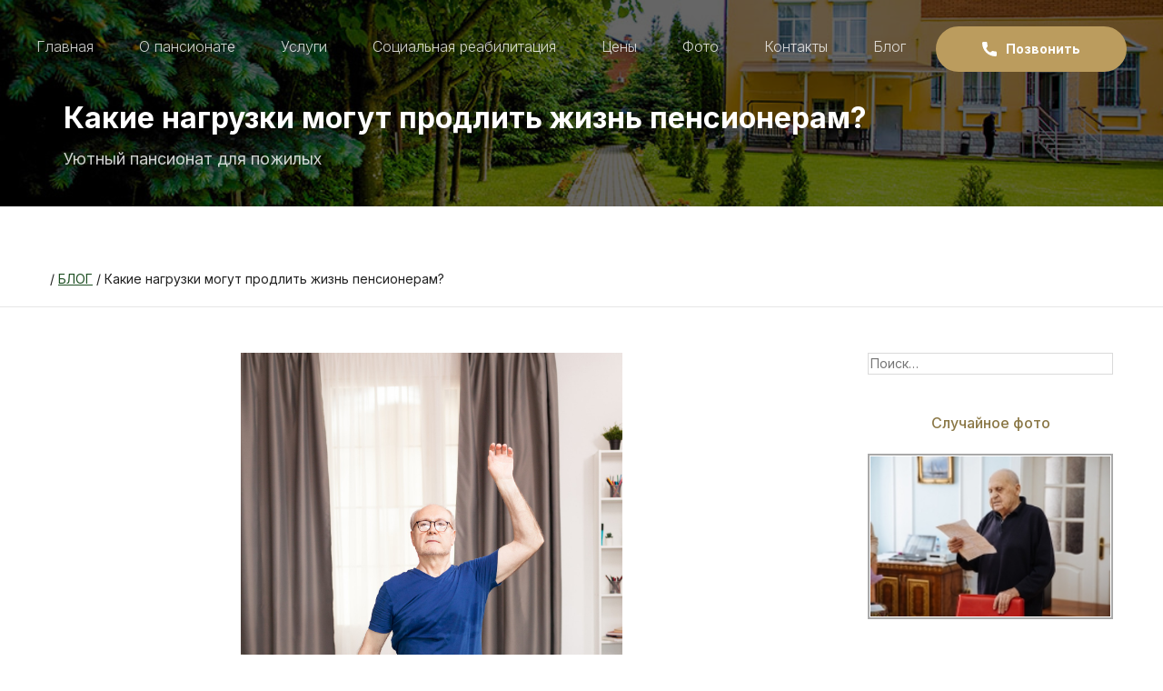

--- FILE ---
content_type: text/html; charset=UTF-8
request_url: https://silver-rise.ru/kakie-nagruzki-mogut-prodlit-zhizn-pensioneram/
body_size: 13502
content:
<!DOCTYPE html>

<html lang="ru-RU">
<!--<![endif]-->
	<head>
		<meta charset="UTF-8">
		<meta name="viewport" content="width=device-width">
		
		<meta name="yandex-verification" content="21efaa554f960b07" />
		<link rel="profile" href="https://gmpg.org/xfn/11">
		<link rel="pingback" href="https://silver-rise.ru/xmlrpc.php">
		<meta name='robots' content='index, follow, max-image-preview:large, max-snippet:-1, max-video-preview:-1' />

	<!-- This site is optimized with the Yoast SEO plugin v18.9 - https://yoast.com/wordpress/plugins/seo/ -->
	<title>Лучшие виды нагрузки для пожилых, продлевающие молодость</title>
	<meta name="description" content="О важности движения и активности в пожилом возрасте. Обзор нагрузок и тренировок для пенсионеров. Объем и частота занятий." />
	<link rel="canonical" href="https://silver-rise.ru/kakie-nagruzki-mogut-prodlit-zhizn-pensioneram/" />
	<meta property="og:locale" content="ru_RU" />
	<meta property="og:type" content="article" />
	<meta property="og:title" content="Лучшие виды нагрузки для пожилых, продлевающие молодость" />
	<meta property="og:description" content="О важности движения и активности в пожилом возрасте. Обзор нагрузок и тренировок для пенсионеров. Объем и частота занятий." />
	<meta property="og:url" content="https://silver-rise.ru/kakie-nagruzki-mogut-prodlit-zhizn-pensioneram/" />
	<meta property="og:site_name" content="Пансионат для пожилых людей в Москве и Московской области, частный дом престарелых «Серебряный рассвет»" />
	<meta property="article:publisher" content="https://www.facebook.com/silverriseru" />
	<meta property="article:published_time" content="2019-11-13T11:48:43+00:00" />
	<meta property="article:modified_time" content="2024-12-02T14:35:57+00:00" />
	<meta property="og:image" content="https://silver-rise.ru/wp-content/uploads/2019/11/114.jpg" />
	<meta property="og:image:width" content="682" />
	<meta property="og:image:height" content="1000" />
	<meta property="og:image:type" content="image/jpeg" />
	<meta name="twitter:card" content="summary" />
	<meta name="twitter:label1" content="Написано автором" />
	<meta name="twitter:data1" content="elenakuptsova07@mail.ru" />
	<meta name="twitter:label2" content="Примерное время для чтения" />
	<meta name="twitter:data2" content="2 минуты" />
	<script type="application/ld+json" class="yoast-schema-graph">{"@context":"https://schema.org","@graph":[{"@type":"Organization","@id":"https://silver-rise.ru/#organization","name":"Серебряный рассвет","url":"https://silver-rise.ru/","sameAs":["https://www.instagram.com/silver_rise.ru/","https://www.facebook.com/silverriseru"],"logo":{"@type":"ImageObject","inLanguage":"ru-RU","@id":"https://silver-rise.ru/#/schema/logo/image/","url":"https://silver-rise.ru/wp-content/uploads/2020/03/logo_new.jpg","contentUrl":"https://silver-rise.ru/wp-content/uploads/2020/03/logo_new.jpg","width":310,"height":140,"caption":"Серебряный рассвет"},"image":{"@id":"https://silver-rise.ru/#/schema/logo/image/"}},{"@type":"WebSite","@id":"https://silver-rise.ru/#website","url":"https://silver-rise.ru/","name":"Пансионат для пожилых людей в Москве и Московской области, частный дом престарелых «Серебряный рассвет»","description":"Пансионат для пожилых людей в Москве и Подмосковье, частный дом престарелых «Серебряный рассвет»","publisher":{"@id":"https://silver-rise.ru/#organization"},"potentialAction":[{"@type":"SearchAction","target":{"@type":"EntryPoint","urlTemplate":"https://silver-rise.ru/?s={search_term_string}"},"query-input":"required name=search_term_string"}],"inLanguage":"ru-RU"},{"@type":"ImageObject","inLanguage":"ru-RU","@id":"https://silver-rise.ru/kakie-nagruzki-mogut-prodlit-zhizn-pensioneram/#primaryimage","url":"https://silver-rise.ru/wp-content/uploads/2019/11/114.jpg","contentUrl":"https://silver-rise.ru/wp-content/uploads/2019/11/114.jpg","width":682,"height":1000,"caption":"Фото DC Studio с Freepik"},{"@type":"WebPage","@id":"https://silver-rise.ru/kakie-nagruzki-mogut-prodlit-zhizn-pensioneram/#webpage","url":"https://silver-rise.ru/kakie-nagruzki-mogut-prodlit-zhizn-pensioneram/","name":"Лучшие виды нагрузки для пожилых, продлевающие молодость","isPartOf":{"@id":"https://silver-rise.ru/#website"},"primaryImageOfPage":{"@id":"https://silver-rise.ru/kakie-nagruzki-mogut-prodlit-zhizn-pensioneram/#primaryimage"},"datePublished":"2019-11-13T11:48:43+00:00","dateModified":"2024-12-02T14:35:57+00:00","description":"О важности движения и активности в пожилом возрасте. Обзор нагрузок и тренировок для пенсионеров. Объем и частота занятий.","breadcrumb":{"@id":"https://silver-rise.ru/kakie-nagruzki-mogut-prodlit-zhizn-pensioneram/#breadcrumb"},"inLanguage":"ru-RU","potentialAction":[{"@type":"ReadAction","target":["https://silver-rise.ru/kakie-nagruzki-mogut-prodlit-zhizn-pensioneram/"]}]},{"@type":"BreadcrumbList","@id":"https://silver-rise.ru/kakie-nagruzki-mogut-prodlit-zhizn-pensioneram/#breadcrumb","itemListElement":[{"@type":"ListItem","position":1,"name":"Главная страница","item":"https://silver-rise.ru/"},{"@type":"ListItem","position":2,"name":"Новости","item":"https://silver-rise.ru/news/"},{"@type":"ListItem","position":3,"name":"Какие нагрузки могут продлить жизнь пенсионерам?"}]},{"@type":"Article","@id":"https://silver-rise.ru/kakie-nagruzki-mogut-prodlit-zhizn-pensioneram/#article","isPartOf":{"@id":"https://silver-rise.ru/kakie-nagruzki-mogut-prodlit-zhizn-pensioneram/#webpage"},"author":{"@id":"https://silver-rise.ru/#/schema/person/9444c5328ea4c04932f759cb919533a5"},"headline":"Какие нагрузки могут продлить жизнь пенсионерам?","datePublished":"2019-11-13T11:48:43+00:00","dateModified":"2024-12-02T14:35:57+00:00","mainEntityOfPage":{"@id":"https://silver-rise.ru/kakie-nagruzki-mogut-prodlit-zhizn-pensioneram/#webpage"},"wordCount":10,"commentCount":0,"publisher":{"@id":"https://silver-rise.ru/#organization"},"image":{"@id":"https://silver-rise.ru/kakie-nagruzki-mogut-prodlit-zhizn-pensioneram/#primaryimage"},"thumbnailUrl":"https://silver-rise.ru/wp-content/uploads/2019/11/114.jpg","articleSection":["Блог"],"inLanguage":"ru-RU","potentialAction":[{"@type":"CommentAction","name":"Comment","target":["https://silver-rise.ru/kakie-nagruzki-mogut-prodlit-zhizn-pensioneram/#respond"]}]},{"@type":"Person","@id":"https://silver-rise.ru/#/schema/person/9444c5328ea4c04932f759cb919533a5","name":"elenakuptsova07@mail.ru","image":{"@type":"ImageObject","inLanguage":"ru-RU","@id":"https://silver-rise.ru/#/schema/person/image/","url":"https://secure.gravatar.com/avatar/c1dd1980dbce5b0a5db489e320daed7c?s=96&d=mm&r=g","contentUrl":"https://secure.gravatar.com/avatar/c1dd1980dbce5b0a5db489e320daed7c?s=96&d=mm&r=g","caption":"elenakuptsova07@mail.ru"}}]}</script>
	<!-- / Yoast SEO plugin. -->


<link rel='dns-prefetch' href='//use.fontawesome.com' />
<link rel='dns-prefetch' href='//fonts.googleapis.com' />
<link rel='dns-prefetch' href='//s.w.org' />
<link rel="alternate" type="application/rss+xml" title="Пансионат для пожилых людей в Москве и Московской области, частный дом престарелых «Серебряный рассвет» &raquo; Лента" href="https://silver-rise.ru/feed/" />
<link rel="alternate" type="application/rss+xml" title="Пансионат для пожилых людей в Москве и Московской области, частный дом престарелых «Серебряный рассвет» &raquo; Лента комментариев" href="https://silver-rise.ru/comments/feed/" />
<link rel="alternate" type="application/rss+xml" title="Пансионат для пожилых людей в Москве и Московской области, частный дом престарелых «Серебряный рассвет» &raquo; Лента комментариев к &laquo;Какие нагрузки могут продлить жизнь пенсионерам?&raquo;" href="https://silver-rise.ru/kakie-nagruzki-mogut-prodlit-zhizn-pensioneram/feed/" />
<script type="text/javascript">
window._wpemojiSettings = {"baseUrl":"https:\/\/s.w.org\/images\/core\/emoji\/13.1.0\/72x72\/","ext":".png","svgUrl":"https:\/\/s.w.org\/images\/core\/emoji\/13.1.0\/svg\/","svgExt":".svg","source":{"concatemoji":"https:\/\/silver-rise.ru\/wp-includes\/js\/wp-emoji-release.min.js?ver=5.9.12"}};
/*! This file is auto-generated */
!function(e,a,t){var n,r,o,i=a.createElement("canvas"),p=i.getContext&&i.getContext("2d");function s(e,t){var a=String.fromCharCode;p.clearRect(0,0,i.width,i.height),p.fillText(a.apply(this,e),0,0);e=i.toDataURL();return p.clearRect(0,0,i.width,i.height),p.fillText(a.apply(this,t),0,0),e===i.toDataURL()}function c(e){var t=a.createElement("script");t.src=e,t.defer=t.type="text/javascript",a.getElementsByTagName("head")[0].appendChild(t)}for(o=Array("flag","emoji"),t.supports={everything:!0,everythingExceptFlag:!0},r=0;r<o.length;r++)t.supports[o[r]]=function(e){if(!p||!p.fillText)return!1;switch(p.textBaseline="top",p.font="600 32px Arial",e){case"flag":return s([127987,65039,8205,9895,65039],[127987,65039,8203,9895,65039])?!1:!s([55356,56826,55356,56819],[55356,56826,8203,55356,56819])&&!s([55356,57332,56128,56423,56128,56418,56128,56421,56128,56430,56128,56423,56128,56447],[55356,57332,8203,56128,56423,8203,56128,56418,8203,56128,56421,8203,56128,56430,8203,56128,56423,8203,56128,56447]);case"emoji":return!s([10084,65039,8205,55357,56613],[10084,65039,8203,55357,56613])}return!1}(o[r]),t.supports.everything=t.supports.everything&&t.supports[o[r]],"flag"!==o[r]&&(t.supports.everythingExceptFlag=t.supports.everythingExceptFlag&&t.supports[o[r]]);t.supports.everythingExceptFlag=t.supports.everythingExceptFlag&&!t.supports.flag,t.DOMReady=!1,t.readyCallback=function(){t.DOMReady=!0},t.supports.everything||(n=function(){t.readyCallback()},a.addEventListener?(a.addEventListener("DOMContentLoaded",n,!1),e.addEventListener("load",n,!1)):(e.attachEvent("onload",n),a.attachEvent("onreadystatechange",function(){"complete"===a.readyState&&t.readyCallback()})),(n=t.source||{}).concatemoji?c(n.concatemoji):n.wpemoji&&n.twemoji&&(c(n.twemoji),c(n.wpemoji)))}(window,document,window._wpemojiSettings);
</script>
<style type="text/css">
img.wp-smiley,
img.emoji {
	display: inline !important;
	border: none !important;
	box-shadow: none !important;
	height: 1em !important;
	width: 1em !important;
	margin: 0 0.07em !important;
	vertical-align: -0.1em !important;
	background: none !important;
	padding: 0 !important;
}
</style>
	<link rel='stylesheet' id='wp-block-library-css'  href='https://silver-rise.ru/wp-includes/css/dist/block-library/style.min.css?ver=5.9.12' type='text/css' media='all' />
<style id='global-styles-inline-css' type='text/css'>
body{--wp--preset--color--black: #000000;--wp--preset--color--cyan-bluish-gray: #abb8c3;--wp--preset--color--white: #ffffff;--wp--preset--color--pale-pink: #f78da7;--wp--preset--color--vivid-red: #cf2e2e;--wp--preset--color--luminous-vivid-orange: #ff6900;--wp--preset--color--luminous-vivid-amber: #fcb900;--wp--preset--color--light-green-cyan: #7bdcb5;--wp--preset--color--vivid-green-cyan: #00d084;--wp--preset--color--pale-cyan-blue: #8ed1fc;--wp--preset--color--vivid-cyan-blue: #0693e3;--wp--preset--color--vivid-purple: #9b51e0;--wp--preset--gradient--vivid-cyan-blue-to-vivid-purple: linear-gradient(135deg,rgba(6,147,227,1) 0%,rgb(155,81,224) 100%);--wp--preset--gradient--light-green-cyan-to-vivid-green-cyan: linear-gradient(135deg,rgb(122,220,180) 0%,rgb(0,208,130) 100%);--wp--preset--gradient--luminous-vivid-amber-to-luminous-vivid-orange: linear-gradient(135deg,rgba(252,185,0,1) 0%,rgba(255,105,0,1) 100%);--wp--preset--gradient--luminous-vivid-orange-to-vivid-red: linear-gradient(135deg,rgba(255,105,0,1) 0%,rgb(207,46,46) 100%);--wp--preset--gradient--very-light-gray-to-cyan-bluish-gray: linear-gradient(135deg,rgb(238,238,238) 0%,rgb(169,184,195) 100%);--wp--preset--gradient--cool-to-warm-spectrum: linear-gradient(135deg,rgb(74,234,220) 0%,rgb(151,120,209) 20%,rgb(207,42,186) 40%,rgb(238,44,130) 60%,rgb(251,105,98) 80%,rgb(254,248,76) 100%);--wp--preset--gradient--blush-light-purple: linear-gradient(135deg,rgb(255,206,236) 0%,rgb(152,150,240) 100%);--wp--preset--gradient--blush-bordeaux: linear-gradient(135deg,rgb(254,205,165) 0%,rgb(254,45,45) 50%,rgb(107,0,62) 100%);--wp--preset--gradient--luminous-dusk: linear-gradient(135deg,rgb(255,203,112) 0%,rgb(199,81,192) 50%,rgb(65,88,208) 100%);--wp--preset--gradient--pale-ocean: linear-gradient(135deg,rgb(255,245,203) 0%,rgb(182,227,212) 50%,rgb(51,167,181) 100%);--wp--preset--gradient--electric-grass: linear-gradient(135deg,rgb(202,248,128) 0%,rgb(113,206,126) 100%);--wp--preset--gradient--midnight: linear-gradient(135deg,rgb(2,3,129) 0%,rgb(40,116,252) 100%);--wp--preset--duotone--dark-grayscale: url('#wp-duotone-dark-grayscale');--wp--preset--duotone--grayscale: url('#wp-duotone-grayscale');--wp--preset--duotone--purple-yellow: url('#wp-duotone-purple-yellow');--wp--preset--duotone--blue-red: url('#wp-duotone-blue-red');--wp--preset--duotone--midnight: url('#wp-duotone-midnight');--wp--preset--duotone--magenta-yellow: url('#wp-duotone-magenta-yellow');--wp--preset--duotone--purple-green: url('#wp-duotone-purple-green');--wp--preset--duotone--blue-orange: url('#wp-duotone-blue-orange');--wp--preset--font-size--small: 13px;--wp--preset--font-size--medium: 20px;--wp--preset--font-size--large: 36px;--wp--preset--font-size--x-large: 42px;}.has-black-color{color: var(--wp--preset--color--black) !important;}.has-cyan-bluish-gray-color{color: var(--wp--preset--color--cyan-bluish-gray) !important;}.has-white-color{color: var(--wp--preset--color--white) !important;}.has-pale-pink-color{color: var(--wp--preset--color--pale-pink) !important;}.has-vivid-red-color{color: var(--wp--preset--color--vivid-red) !important;}.has-luminous-vivid-orange-color{color: var(--wp--preset--color--luminous-vivid-orange) !important;}.has-luminous-vivid-amber-color{color: var(--wp--preset--color--luminous-vivid-amber) !important;}.has-light-green-cyan-color{color: var(--wp--preset--color--light-green-cyan) !important;}.has-vivid-green-cyan-color{color: var(--wp--preset--color--vivid-green-cyan) !important;}.has-pale-cyan-blue-color{color: var(--wp--preset--color--pale-cyan-blue) !important;}.has-vivid-cyan-blue-color{color: var(--wp--preset--color--vivid-cyan-blue) !important;}.has-vivid-purple-color{color: var(--wp--preset--color--vivid-purple) !important;}.has-black-background-color{background-color: var(--wp--preset--color--black) !important;}.has-cyan-bluish-gray-background-color{background-color: var(--wp--preset--color--cyan-bluish-gray) !important;}.has-white-background-color{background-color: var(--wp--preset--color--white) !important;}.has-pale-pink-background-color{background-color: var(--wp--preset--color--pale-pink) !important;}.has-vivid-red-background-color{background-color: var(--wp--preset--color--vivid-red) !important;}.has-luminous-vivid-orange-background-color{background-color: var(--wp--preset--color--luminous-vivid-orange) !important;}.has-luminous-vivid-amber-background-color{background-color: var(--wp--preset--color--luminous-vivid-amber) !important;}.has-light-green-cyan-background-color{background-color: var(--wp--preset--color--light-green-cyan) !important;}.has-vivid-green-cyan-background-color{background-color: var(--wp--preset--color--vivid-green-cyan) !important;}.has-pale-cyan-blue-background-color{background-color: var(--wp--preset--color--pale-cyan-blue) !important;}.has-vivid-cyan-blue-background-color{background-color: var(--wp--preset--color--vivid-cyan-blue) !important;}.has-vivid-purple-background-color{background-color: var(--wp--preset--color--vivid-purple) !important;}.has-black-border-color{border-color: var(--wp--preset--color--black) !important;}.has-cyan-bluish-gray-border-color{border-color: var(--wp--preset--color--cyan-bluish-gray) !important;}.has-white-border-color{border-color: var(--wp--preset--color--white) !important;}.has-pale-pink-border-color{border-color: var(--wp--preset--color--pale-pink) !important;}.has-vivid-red-border-color{border-color: var(--wp--preset--color--vivid-red) !important;}.has-luminous-vivid-orange-border-color{border-color: var(--wp--preset--color--luminous-vivid-orange) !important;}.has-luminous-vivid-amber-border-color{border-color: var(--wp--preset--color--luminous-vivid-amber) !important;}.has-light-green-cyan-border-color{border-color: var(--wp--preset--color--light-green-cyan) !important;}.has-vivid-green-cyan-border-color{border-color: var(--wp--preset--color--vivid-green-cyan) !important;}.has-pale-cyan-blue-border-color{border-color: var(--wp--preset--color--pale-cyan-blue) !important;}.has-vivid-cyan-blue-border-color{border-color: var(--wp--preset--color--vivid-cyan-blue) !important;}.has-vivid-purple-border-color{border-color: var(--wp--preset--color--vivid-purple) !important;}.has-vivid-cyan-blue-to-vivid-purple-gradient-background{background: var(--wp--preset--gradient--vivid-cyan-blue-to-vivid-purple) !important;}.has-light-green-cyan-to-vivid-green-cyan-gradient-background{background: var(--wp--preset--gradient--light-green-cyan-to-vivid-green-cyan) !important;}.has-luminous-vivid-amber-to-luminous-vivid-orange-gradient-background{background: var(--wp--preset--gradient--luminous-vivid-amber-to-luminous-vivid-orange) !important;}.has-luminous-vivid-orange-to-vivid-red-gradient-background{background: var(--wp--preset--gradient--luminous-vivid-orange-to-vivid-red) !important;}.has-very-light-gray-to-cyan-bluish-gray-gradient-background{background: var(--wp--preset--gradient--very-light-gray-to-cyan-bluish-gray) !important;}.has-cool-to-warm-spectrum-gradient-background{background: var(--wp--preset--gradient--cool-to-warm-spectrum) !important;}.has-blush-light-purple-gradient-background{background: var(--wp--preset--gradient--blush-light-purple) !important;}.has-blush-bordeaux-gradient-background{background: var(--wp--preset--gradient--blush-bordeaux) !important;}.has-luminous-dusk-gradient-background{background: var(--wp--preset--gradient--luminous-dusk) !important;}.has-pale-ocean-gradient-background{background: var(--wp--preset--gradient--pale-ocean) !important;}.has-electric-grass-gradient-background{background: var(--wp--preset--gradient--electric-grass) !important;}.has-midnight-gradient-background{background: var(--wp--preset--gradient--midnight) !important;}.has-small-font-size{font-size: var(--wp--preset--font-size--small) !important;}.has-medium-font-size{font-size: var(--wp--preset--font-size--medium) !important;}.has-large-font-size{font-size: var(--wp--preset--font-size--large) !important;}.has-x-large-font-size{font-size: var(--wp--preset--font-size--x-large) !important;}
</style>
<link rel='stylesheet' id='contact-form-7-css'  href='https://silver-rise.ru/wp-content/plugins/contact-form-7/includes/css/styles.css?ver=5.5.6.1' type='text/css' media='all' />
<link rel='stylesheet' id='plyr-css-css'  href='https://silver-rise.ru/wp-content/plugins/easy-video-player/lib/plyr.css?ver=5.9.12' type='text/css' media='all' />
<link rel='stylesheet' id='deserve-bootstrap-css'  href='https://silver-rise.ru/wp-content/themes/deserve/css/bootstrap.css?ver=5.9.12' type='text/css' media='all' />
<link rel='stylesheet' id='deserve-owlcarousel-css'  href='https://silver-rise.ru/wp-content/themes/deserve/css/owl.carousel.min.css?ver=5.9.12' type='text/css' media='all' />
<link rel='stylesheet' id='style-css'  href='https://silver-rise.ru/wp-content/themes/deserve/style.css?ver=5.9.12' type='text/css' media='all' />
<link rel='stylesheet' id='deserve-font-awesome-css'  href='https://silver-rise.ru/wp-content/themes/deserve/css/font-awesome.css?ver=5.9.12' type='text/css' media='all' />
<link rel='stylesheet' id='google-fonts-css'  href='https://fonts.googleapis.com/css2?family=Open+Sans%3Awght%40400%3B600%3B700%3B800&#038;display=swap&#038;ver=5.9.12' type='text/css' media='all' />
<link rel='stylesheet' id='main-style-css'  href='https://silver-rise.ru/wp-content/themes/deserve/css/styles.css?ver=5.9.12' type='text/css' media='all' />
<link rel='stylesheet' id='media-style-css'  href='https://silver-rise.ru/wp-content/themes/deserve/css/media.css?ver=5.9.12' type='text/css' media='all' />
<link rel='stylesheet' id='custom-style-css'  href='https://silver-rise.ru/wp-content/themes/deserve/css/custom.css?ver=5.9.12' type='text/css' media='all' />
<link rel='stylesheet' id='ngg_trigger_buttons-css'  href='https://silver-rise.ru/wp-content/plugins/nextgen-gallery/products/photocrati_nextgen/modules/nextgen_gallery_display/static/trigger_buttons.css?ver=3.26' type='text/css' media='all' />
<link rel='stylesheet' id='fontawesome_v4_shim_style-css'  href='https://use.fontawesome.com/releases/v5.3.1/css/v4-shims.css?ver=5.9.12' type='text/css' media='all' />
<link rel='stylesheet' id='fontawesome-css'  href='https://use.fontawesome.com/releases/v5.3.1/css/all.css?ver=5.9.12' type='text/css' media='all' />
<link rel='stylesheet' id='nextgen_basic_thumbnails_style-css'  href='https://silver-rise.ru/wp-content/plugins/nextgen-gallery/products/photocrati_nextgen/modules/nextgen_basic_gallery/static/thumbnails/nextgen_basic_thumbnails.css?ver=3.26' type='text/css' media='all' />
<link rel='stylesheet' id='nextgen_pagination_style-css'  href='https://silver-rise.ru/wp-content/plugins/nextgen-gallery/products/photocrati_nextgen/modules/nextgen_pagination/static/style.css?ver=3.26' type='text/css' media='all' />
<link rel='stylesheet' id='nextgen_widgets_style-css'  href='https://silver-rise.ru/wp-content/plugins/nextgen-gallery/products/photocrati_nextgen/modules/widget/static/widgets.css?ver=3.26' type='text/css' media='all' />
<script type='text/javascript' src='https://silver-rise.ru/wp-content/plugins/easy-video-player/lib/plyr.min.js?ver=5.9.12' id='plyr-js-js'></script>
<script type='text/javascript' src='https://silver-rise.ru/wp-includes/js/jquery/jquery.min.js?ver=3.6.0' id='jquery-core-js'></script>
<script type='text/javascript' src='https://silver-rise.ru/wp-includes/js/jquery/jquery-migrate.min.js?ver=3.3.2' id='jquery-migrate-js'></script>
<script type='text/javascript' src='https://silver-rise.ru/wp-content/themes/deserve/js/bootstrap.js?ver=5.9.12' id='deserve-bootstrapjs-js'></script>
<script type='text/javascript' src='https://silver-rise.ru/wp-content/themes/deserve/js/owl.carousel.min.js?ver=5.9.12' id='deserve-owlcarouseljs-js'></script>
<script type='text/javascript' id='photocrati_ajax-js-extra'>
/* <![CDATA[ */
var photocrati_ajax = {"url":"https:\/\/silver-rise.ru\/index.php?photocrati_ajax=1","wp_home_url":"https:\/\/silver-rise.ru","wp_site_url":"https:\/\/silver-rise.ru","wp_root_url":"https:\/\/silver-rise.ru","wp_plugins_url":"https:\/\/silver-rise.ru\/wp-content\/plugins","wp_content_url":"https:\/\/silver-rise.ru\/wp-content","wp_includes_url":"https:\/\/silver-rise.ru\/wp-includes\/","ngg_param_slug":"nggallery"};
/* ]]> */
</script>
<script type='text/javascript' src='https://silver-rise.ru/wp-content/plugins/nextgen-gallery/products/photocrati_nextgen/modules/ajax/static/ajax.min.js?ver=3.26' id='photocrati_ajax-js'></script>
<script type='text/javascript' src='https://silver-rise.ru/wp-content/plugins/nextgen-gallery/products/photocrati_nextgen/modules/nextgen_basic_gallery/static/thumbnails/nextgen_basic_thumbnails.js?ver=3.26' id='photocrati-nextgen_basic_thumbnails-js'></script>
<script type='text/javascript' src='https://use.fontawesome.com/releases/v5.3.1/js/v4-shims.js?ver=5.3.1' id='fontawesome_v4_shim-js'></script>
<script type='text/javascript' defer integrity="sha384-kW+oWsYx3YpxvjtZjFXqazFpA7UP/MbiY4jvs+RWZo2+N94PFZ36T6TFkc9O3qoB" crossorigin="anonymous" data-auto-replace-svg="false" data-keep-original-source="false" data-search-pseudo-elements src='https://use.fontawesome.com/releases/v5.3.1/js/all.js?ver=5.3.1' id='fontawesome-js'></script>
<link rel="https://api.w.org/" href="https://silver-rise.ru/wp-json/" /><link rel="alternate" type="application/json" href="https://silver-rise.ru/wp-json/wp/v2/posts/1531" /><link rel="EditURI" type="application/rsd+xml" title="RSD" href="https://silver-rise.ru/xmlrpc.php?rsd" />
<link rel="wlwmanifest" type="application/wlwmanifest+xml" href="https://silver-rise.ru/wp-includes/wlwmanifest.xml" /> 
<meta name="generator" content="WordPress 5.9.12" />
<link rel='shortlink' href='https://silver-rise.ru/?p=1531' />
<link rel="alternate" type="application/json+oembed" href="https://silver-rise.ru/wp-json/oembed/1.0/embed?url=https%3A%2F%2Fsilver-rise.ru%2Fkakie-nagruzki-mogut-prodlit-zhizn-pensioneram%2F" />
<link rel="alternate" type="text/xml+oembed" href="https://silver-rise.ru/wp-json/oembed/1.0/embed?url=https%3A%2F%2Fsilver-rise.ru%2Fkakie-nagruzki-mogut-prodlit-zhizn-pensioneram%2F&#038;format=xml" />
<meta name="generator" content="Powered by WPBakery Page Builder - drag and drop page builder for WordPress."/>
<style type="text/css">.broken_link, a.broken_link {
	text-decoration: line-through;
}</style>	<style type="text/css" id="deserve-header-css">
			.site-title,
		.site-description {
			clip: rect(1px 1px 1px 1px); /* IE7 */
			clip: rect(1px, 1px, 1px, 1px);
			position: absolute;
		}
		</style>
	<style type="text/css" id="custom-background-css">
body.custom-background { background-color: #ffffff; }
</style>
	<noscript><style> .wpb_animate_when_almost_visible { opacity: 1; }</style></noscript>

		<link rel='stylesheet' href='/wp-content/themes/deserve/css/jquery.fancybox.css' type='text/css' media='all' />
		<script type='text/javascript' src='https://silver-rise.ru/wp-content/plugins/nextgen-gallery/products/photocrati_nextgen/modules/lightbox/static/fancybox/jquery.easing-1.3.pack.js?ver=2.2.14'></script>
		<script type='text/javascript' src='/wp-content/themes/deserve/js/bootstrap.js'></script>
		<script type='text/javascript' src='/wp-content/themes/deserve/js/jquery.fancybox.pack.js'></script>

		<link rel="preconnect" href="https://fonts.googleapis.com">
		<link rel="preconnect" href="https://fonts.gstatic.com" crossorigin>

		<link href="https://fonts.googleapis.com/css2?family=Inter:wght@300;400;500;600;700&display=swap" rel="stylesheet">

		<script src='https://www.google.com/recaptcha/api.js'></script>

	</head>
	<body data-rsssl=1 class="post-template-default single single-post postid-1531 single-format-standard custom-background wpb-js-composer js-comp-ver-6.4.1 vc_responsive">





	
	<header class="full-page-header inner-page-header" style="background-image: url(https://silver-rise.ru/wp-content/uploads/2020/09/11.jpg);">

		<div class="top-nav-container">

            <div class="mobile-menu-button"><span></span></div>
			<ul id="menu-glavnoe-menyu" class="menu"><li id="menu-item-3968" class="menu-item menu-item-type-post_type menu-item-object-page menu-item-home menu-item-3968"><a href="https://silver-rise.ru/">Главная</a></li>
<li id="menu-item-969" class="menu-item menu-item-type-post_type menu-item-object-page menu-item-has-children menu-item-969"><a href="https://silver-rise.ru/o-pansionate/">О пансионате</a>
<ul class="sub-menu">
	<li id="menu-item-2693" class="menu-item menu-item-type-post_type menu-item-object-page menu-item-2693"><a href="https://silver-rise.ru/pansionat/oformlenie/">Оформление</a></li>
	<li id="menu-item-970" class="menu-item menu-item-type-post_type menu-item-object-page menu-item-970"><a href="https://silver-rise.ru/pansionat/recommendations/">Отзывы</a></li>
	<li id="menu-item-4698" class="menu-item menu-item-type-taxonomy menu-item-object-category menu-item-4698"><a href="https://silver-rise.ru/category/news/">Новости</a></li>
	<li id="menu-item-972" class="menu-item menu-item-type-post_type menu-item-object-page menu-item-972"><a href="https://silver-rise.ru/pansionat/partners/">Партнёры</a></li>
	<li id="menu-item-973" class="menu-item menu-item-type-post_type menu-item-object-page menu-item-973"><a href="https://silver-rise.ru/pansionat/vacancies/">Вакансии</a></li>
</ul>
</li>
<li id="menu-item-978" class="two-cols-sub-menu menu-item menu-item-type-post_type menu-item-object-page menu-item-has-children menu-item-978"><a href="https://silver-rise.ru/uslugi/">Услуги</a>
<ul class="sub-menu">
	<li id="menu-item-3389" class="menu-item menu-item-type-post_type menu-item-object-page menu-item-3389"><a href="https://silver-rise.ru/pansionat-vremennogo-prozhivaniya/">Временное проживание</a></li>
	<li id="menu-item-1119" class="menu-item menu-item-type-post_type menu-item-object-page menu-item-1119"><a href="https://silver-rise.ru/uslugi/uhod-i-zabota-za-pozhilyimi-24-7-v-pansionate/">Постоянное проживание</a></li>
	<li id="menu-item-1131" class="menu-item menu-item-type-post_type menu-item-object-page menu-item-1131"><a href="https://silver-rise.ru/uslugi/periodicheskiy-regulyarnyiy-vrachebnyiy-osmotr/">Врачебный осмотр</a></li>
	<li id="menu-item-1132" class="menu-item menu-item-type-post_type menu-item-object-page menu-item-1132"><a href="https://silver-rise.ru/uslugi/organizatsiya-dosuga-dlya-pozhilyih-lyudey-v-pansionate/">Организация досуга</a></li>
</ul>
</li>
<li id="menu-item-2712" class="two-cols-sub-menu menu-item menu-item-type-custom menu-item-object-custom menu-item-has-children menu-item-2712"><a href="/socialnaya-reabilitaciya/">Социальная реабилитация</a>
<ul class="sub-menu">
	<li id="menu-item-4807" class="menu-item menu-item-type-post_type menu-item-object-page menu-item-4807"><a href="https://silver-rise.ru/uhod-za-pozhilymi-s-razlichnymi-zabolevaniyami/">Уход за пожилыми с различными заболеваниями</a></li>
	<li id="menu-item-4808" class="menu-item menu-item-type-post_type menu-item-object-page menu-item-4808"><a href="https://silver-rise.ru/uhod-za-invalidami/">Уход за людьми с инвалидностью</a></li>
	<li id="menu-item-4809" class="menu-item menu-item-type-post_type menu-item-object-page menu-item-4809"><a href="https://silver-rise.ru/uslugi/ukhod-za-lezhachimi-bolnymi/">Уход за лежачими людьми</a></li>
</ul>
</li>
<li id="menu-item-977" class="menu-item menu-item-type-post_type menu-item-object-page menu-item-977"><a href="https://silver-rise.ru/pansionat/razmeshenie_ceny/">Цены</a></li>
<li id="menu-item-983" class="menu-item menu-item-type-post_type menu-item-object-page menu-item-983"><a href="https://silver-rise.ru/gallery/">Фото</a></li>
<li id="menu-item-984" class="menu-item menu-item-type-post_type menu-item-object-page current-post-parent menu-item-984"><a href="https://silver-rise.ru/pansionat/contacts/">Контакты</a></li>
<li id="menu-item-4687" class="menu-item menu-item-type-taxonomy menu-item-object-category current-post-ancestor current-menu-parent current-post-parent menu-item-4687"><a href="https://silver-rise.ru/category/blog/">Блог</a></li>
</ul>

			
				
				<a href="tel:+79253692947" class="btn-tel phone-btn">
					<svg xml:space="preserve" viewBox="0 0 384 384">
						<path d="M353.19 252.05c-23.51 0-46.6-3.68-68.47-10.9-10.72-3.66-23.9-.3-30.44 6.41l-43.18 32.6c-50.07-26.73-80.91-57.57-107.28-107.26l31.64-42.06a31.04 31.04 0 0 0 7.63-31.44 218.35 218.35 0 0 1-10.95-68.59c0-16.99-13.82-30.81-30.8-30.81H30.8A30.85 30.85 0 0 0 0 30.81C0 225.56 158.44 384 353.19 384A30.85 30.85 0 0 0 384 353.19v-70.33a30.85 30.85 0 0 0-30.81-30.8z" />
					</svg>

					<span>Позвонить</span>
				</a>

				<a href="#" data-phone="+7 (925) 369-29-47" data-href="tel:+79253692947" class="btn-tel desktop-phone-btn">
					<svg xml:space="preserve" viewBox="0 0 384 384">
						<path d="M353.19 252.05c-23.51 0-46.6-3.68-68.47-10.9-10.72-3.66-23.9-.3-30.44 6.41l-43.18 32.6c-50.07-26.73-80.91-57.57-107.28-107.26l31.64-42.06a31.04 31.04 0 0 0 7.63-31.44 218.35 218.35 0 0 1-10.95-68.59c0-16.99-13.82-30.81-30.8-30.81H30.8A30.85 30.85 0 0 0 0 30.81C0 225.56 158.44 384 353.19 384A30.85 30.85 0 0 0 384 353.19v-70.33a30.85 30.85 0 0 0-30.81-30.8z" />
					</svg>

					<span>Позвонить</span>
				</a><!-- для пк -->

			
		</div><!-- top-nav-container -->

		<div class="full-page-header-content">
			<div class="container">
				<div class="page-title">
					 Какие нагрузки могут продлить жизнь пенсионерам?				</div>
				<div class="site-descr">Уютный пансионат для пожилых</div>
			</div>
		</div>
		</div>


	</header><section>
    <div class="breadcumb-bg">
	<div class="deserve-container container">
    	<div class="site-breadcumb">
			<div class="row">
			 <div class="col-md-6 col-sm-6">
				<ol class="breadcrumb breadcrumb-menubar">
				 <li><a href="https://silver-rise.ru"></a> / <a href="https://silver-rise.ru/category/blog/">Блог</a> /  Какие нагрузки могут продлить жизнь пенсионерам? </li>				</ol>
			</div>			
			 <div class="col-md-6 col-sm-6">
				
			</div>
			</div>
        </div>
    </div>
    </div>
    <div class="deserve-container">       
        <div class="col-md-9 col-sm-8  dblog">        
                 <div  id="post-1531" class="post-1531 post type-post status-publish format-standard has-post-thumbnail hentry category-blog">             
		<div class="blog-box">
            					<figure>
				<img src="https://silver-rise.ru/wp-content/uploads/2019/11/114.jpg" width="682" height="1000"  alt="Какие нагрузки могут продлить жизнь пенсионерам?" class="img-responsive" />
				  <figcaption>Фото DC Studio с Freepik</figcaption>
				</figure>
						
                   <div class="post-data">					
					<h1 class="single-page-title">Какие нагрузки могут продлить жизнь пенсионерам?</h1>					
					
                     <p>Каждый знает: «Движение — это жизнь!» В пожилом возрасте, когда организм то и дело дает сбои, особенно важно прислушиваться к рекомендации больше двигаться и не переставать проявлять физическую активность. Ниже поговорим о том, какие виды физических нагрузок, действительно, могут продлить жизнь, здоровье и молодость.</p>
<h3 style="text-align: center;">Почему важно движение?</h3>
<p>Очевидный ответ — нагрузки помогают держать в тонусе суставы, мышцы и кости, а значит, поддерживают ловкость, снижают риск травм и дают возможность дольше оставаться в силах. Но это — не единственная причина, по которой нужно продолжать заниматься физкультурой.</p>
<p>Ученые сходятся в мнении, что активный образ жизни защищает от <a href="/uslugi/ukhod-za-bolnimi-dementsiyey/">старческого слабоумия</a>, помогает мозгу развиваться и сохранять ясность мышления, а еще — дает шанс найти новых знакомых и просто интересно проводить время на пенсии.</p>
<div id="attachment_5420" style="width: 610px" class="wp-caption aligncenter"><img aria-describedby="caption-attachment-5420" class="wp-image-5420" title="Упражнения продлевающие молодость" src="https://silver-rise.ru/wp-content/uploads/2019/11/2147776933.jpg" alt="Физические нагрузки, продлевающие жизнь пенсионерам" width="600" height="400" srcset="https://silver-rise.ru/wp-content/uploads/2019/11/2147776933.jpg 1000w, https://silver-rise.ru/wp-content/uploads/2019/11/2147776933-300x200.jpg 300w, https://silver-rise.ru/wp-content/uploads/2019/11/2147776933-768x512.jpg 768w" sizes="(max-width: 600px) 100vw, 600px" /><p id="caption-attachment-5420" class="wp-caption-text">Фото с Freepik</p></div>
<h3 style="text-align: center;">Лучшие виды нагрузки для пожилых</h3>
<p>Полезной будет любая активность, но есть виды нагрузок, особенно полезные для стареющего организма:</p>
<ul>
<li><em><strong>Пешая ходьба</strong></em>. Обязательно на свежем воздухе, желательно ежедневно, в идеале 8 000-10 000 шагов, но если состояние здоровья не позволяет, то сколько будет комфортно.</li>
<li><em><strong>Скандинавская ходьба</strong></em>. Прекрасный вид физических нагрузок, воздействующий на все тело. Особенно приятно ходить с палками в компании с другими.</li>
<li><em><strong>Плавание</strong></em>. Идеальный вариант, так как в процессе пребывания в воде снимается нагрузка со скелета и позвоночника. Гармонично тренируется все тело, кроме того, вода оказывает успокаивающий эффект.</li>
<li><em><strong>ЛФК,</strong></em> особенно комплексы, адаптированные специально для пожилых. Хороши тем, что под руководством опытного специалиста вы минимизируете риск получить травму.</li>
<li><em><strong>Утренняя гимнастика</strong></em>. Гарантия бодрости и приятного начала дня.</li>
</ul>
<h3 style="text-align: center;">Как часто нужно заниматься?</h3>
<p>Ходить пешком и делать утреннюю зарядку нужно каждый день, а более серьезные тренировки посещать как минимум 1-2 раза в неделю, но лучше всего — 3 раза в неделю.</p>
<p>При планировании графика физической активности всегда нужно опираться на собственные ощущения и рекомендации вашего лечащего врача.</p>
<p style="text-align: right;"><strong>Материал подготовлен сотрудниками «Серебряного рассвета»</strong></p>
                </div>         
            </div>
            </div>
			       
			      <div class="prev-next-pagination">
					  
					<nav class="deserve-nav"> 
						
	<nav class="navigation post-navigation" aria-label="Записи">
		<h2 class="screen-reader-text">Навигация по записям</h2>
		<div class="nav-links"><div class="nav-previous"><a href="https://silver-rise.ru/chto-nuzhno-znat-o-perelomah-u-pozhilyih-lyudey/" rel="prev"><span class="deserve-nav-previous">Что нужно знать о переломах у пожилых людей?</span></a></div><div class="nav-next"><a href="https://silver-rise.ru/kak-pomoch-bolnomu-s-depressiey/" rel="next"><span class="deserve-nav-next">Как помочь больному с депрессией?</span></a></div></div>
	</nav>					</nav>
			  <!-- .nav-single -->
            </div>
			
        </div>
       <div class="col-md-3 col-sm-4 blog-detail main-sidebar">
<div class="sidebar-widget"><form role="search" method="get" class="search-form" action="https://silver-rise.ru/">
				<label>
					<span class="screen-reader-text">Найти:</span>
					<input type="search" class="search-field" placeholder="Поиск&hellip;" value="" name="s" />
				</label>
				<input type="submit" class="search-submit" value="Поиск" />
			</form></div><div class="sidebar-widget"><div class="hslice" id="ngg-webslice"><h2><span>Случайное фото</span></h2><div class="ngg-widget entry-content">
            <a href="https://silver-rise.ru/wp-content/gallery/8march2019/080319_047_web.jpg"
           title=" "
           data-image-id='485'
           class="fancybox"           ><img title="080319_047_web"
                 alt="080319_047_web"
                 src="https://silver-rise.ru/wp-content/gallery/8march2019/thumbs/thumbs_080319_047_web.jpg"
                 width="270"
                 height="160"
            /></a>
    </div>

</div></div><div class="widget_text sidebar-widget"><div class="textwidget custom-html-widget"><!--Контакты<b>Серебряный Рассвет:</b>
<br>
<strong>Москва</strong> (Новая Москва), п. Марушкинское, д. Власово, 
<br>ул. Строителей, д. 32, 
<br>Киевское шоссе, 20 км. от МКАД
<br>
<a class="head-phone" href="tel:79253692947">+7 (925) 369-29-47</a>
<br>
<a href="mailto:info@silver-rise.ru">info@silver-rise.ru</a>
<br>
<p></p>
<iframe src="https://yandex.ru/map-widget/v1/-/CBUHzICRSA" width="270" height="150" frameborder="0">
</iframe>
<br>--></div></div></div>  
    </div>
</section>
<footer class="main_footer footer-menu">
  <div class="top_footer">
    <div class="container deserve-container">
    <br>
    <p>© 2024 Пансионат для пожилых «Серебряный рассвет»</p>

		      <div class="row deserve-widget">
			<aside class="col-md-3 col-sm-6">  <div class="footer-widget">			<div class="textwidget"><p align="left">            <a href="https://vk.com/silverriseru" target="_blank" rel="noopener"><img src="/wp-content/uploads/2017/10/vklogo.png" alt="ВКонтакте" title="Вконтакте" border="0"></a>
							<a href="https://ok.ru/group/55722357293195" target="_blank" rel="noopener"><img src="/wp-content/uploads/2017/10/oklogo.png" alt="Одноклассники" title="Одноклассники" border="0"></a>                            

</br>
<a href="#"><img src="/wp-content/uploads/2018/02/logo_new.jpg" alt="Частный пансионат для пожилых Серебряный рассвет" title="Вверх" border="0" width="170"></a></div>
		</div> </aside><aside class="col-md-3 col-sm-6">  <div class="footer-widget"><form role="search" method="get" class="search-form" action="https://silver-rise.ru/">
				<label>
					<span class="screen-reader-text">Найти:</span>
					<input type="search" class="search-field" placeholder="Поиск&hellip;" value="" name="s" />
				</label>
				<input type="submit" class="search-submit" value="Поиск" />
			</form></div> </aside><aside class="col-md-3 col-sm-6">  <div class="footer-widget"><div class="menu-kontakty-container"><ul id="menu-kontakty" class="menu"><li id="menu-item-705" class="menu-item menu-item-type-post_type menu-item-object-page menu-item-705"><a href="https://silver-rise.ru/pansionat/contacts/">Контакты</a></li>
</ul></div></div> </aside>      </div>
            
      <div class="bottom-footer">
   
      </div>
		
		       </div>
  </div>
</footer>

<div id="callback" style="display: none;">
  <div class="popup-title">Отправить заявку</div>
  <div role="form" class="wpcf7" id="wpcf7-f1014-o1" lang="ru-RU" dir="ltr">
<div class="screen-reader-response"><p role="status" aria-live="polite" aria-atomic="true"></p> <ul></ul></div>
<form action="/kakie-nagruzki-mogut-prodlit-zhizn-pensioneram/#wpcf7-f1014-o1" method="post" class="wpcf7-form init" novalidate="novalidate" data-status="init">
<div style="display: none;">
<input type="hidden" name="_wpcf7" value="1014" />
<input type="hidden" name="_wpcf7_version" value="5.5.6.1" />
<input type="hidden" name="_wpcf7_locale" value="ru_RU" />
<input type="hidden" name="_wpcf7_unit_tag" value="wpcf7-f1014-o1" />
<input type="hidden" name="_wpcf7_container_post" value="0" />
<input type="hidden" name="_wpcf7_posted_data_hash" value="" />
</div>
<div class="form-group">
  <label for="youname">Ваше имя</label><br />
  <span class="wpcf7-form-control-wrap your-name"><input type="text" name="your-name" value="" size="40" class="wpcf7-form-control wpcf7-text form-control" aria-invalid="false" /></span><span id="wpcf7-696c1ea8323a1-wrapper" class="wpcf7-form-control-wrap phone-wrap" style="display:none !important; visibility:hidden !important;"><label for="wpcf7-696c1ea8323a1-field" class="hp-message">Please leave this field empty.</label><input id="wpcf7-696c1ea8323a1-field"  class="wpcf7-form-control wpcf7-text" type="text" name="phone" value="" size="40" tabindex="-1" autocomplete="new-password" /></span>
</div>
<div class="form-group">
  <label for="youname">Ваш телефон*</label><br />
  <span class="wpcf7-form-control-wrap your-phone"><input type="tel" name="your-phone" value="" size="40" class="wpcf7-form-control wpcf7-text wpcf7-tel wpcf7-validates-as-required wpcf7-validates-as-tel form-control tel" aria-required="true" aria-invalid="false" /></span><span id="wpcf7-696c1ea832407-wrapper" class="wpcf7-form-control-wrap email-wrap" style="display:none !important; visibility:hidden !important;"><label for="wpcf7-696c1ea832407-field" class="hp-message">Please leave this field empty.</label><input id="wpcf7-696c1ea832407-field"  class="wpcf7-form-control wpcf7-text" type="text" name="email" value="" size="40" tabindex="-1" autocomplete="new-password" /></span>
</div>
<div class="form-group">
  <label for="your-text">Опишите состояние гостя и предполагаемый срок размещения*</label><br />
  <span class="wpcf7-form-control-wrap your-text"><textarea name="your-text" cols="40" rows="10" class="wpcf7-form-control wpcf7-textarea wpcf7-validates-as-required form-control" aria-required="true" aria-invalid="false"></textarea></span>
</div>
<p><input type="submit" value="Отправить" class="wpcf7-form-control has-spinner wpcf7-submit" /></p>
<div class="wpcf7-response-output" aria-hidden="true"></div></form></div></div>

<div id="perevoz" style="display: none;">
  <div class="popup-title">Заказать перевозку</div>
  <div role="form" class="wpcf7" id="wpcf7-f1017-o2" lang="ru-RU" dir="ltr">
<div class="screen-reader-response"><p role="status" aria-live="polite" aria-atomic="true"></p> <ul></ul></div>
<form action="/kakie-nagruzki-mogut-prodlit-zhizn-pensioneram/#wpcf7-f1017-o2" method="post" class="wpcf7-form init" novalidate="novalidate" data-status="init">
<div style="display: none;">
<input type="hidden" name="_wpcf7" value="1017" />
<input type="hidden" name="_wpcf7_version" value="5.5.6.1" />
<input type="hidden" name="_wpcf7_locale" value="ru_RU" />
<input type="hidden" name="_wpcf7_unit_tag" value="wpcf7-f1017-o2" />
<input type="hidden" name="_wpcf7_container_post" value="0" />
<input type="hidden" name="_wpcf7_posted_data_hash" value="" />
</div>
<div class="form-group">
  <label for="youname">Ваше имя</label><br />
  <span class="wpcf7-form-control-wrap your-name"><input type="text" name="your-name" value="" size="40" class="wpcf7-form-control wpcf7-text form-control" aria-invalid="false" /></span><span id="wpcf7-696c1ea832693-wrapper" class="wpcf7-form-control-wrap phone-wrap" style="display:none !important; visibility:hidden !important;"><label for="wpcf7-696c1ea832693-field" class="hp-message">Please leave this field empty.</label><input id="wpcf7-696c1ea832693-field"  class="wpcf7-form-control wpcf7-text" type="text" name="phone" value="" size="40" tabindex="-1" autocomplete="new-password" /></span>
</div>
<div class="form-group">
  <label for="youname">Ваш телефон *</label><br />
  <span class="wpcf7-form-control-wrap your-phone"><input type="tel" name="your-phone" value="" size="40" class="wpcf7-form-control wpcf7-text wpcf7-tel wpcf7-validates-as-required wpcf7-validates-as-tel form-control tel" aria-required="true" aria-invalid="false" /></span><span id="wpcf7-696c1ea8326f1-wrapper" class="wpcf7-form-control-wrap email-wrap" style="display:none !important; visibility:hidden !important;"><label for="wpcf7-696c1ea8326f1-field" class="hp-message">Please leave this field empty.</label><input id="wpcf7-696c1ea8326f1-field"  class="wpcf7-form-control wpcf7-text" type="text" name="email" value="" size="40" tabindex="-1" autocomplete="new-password" /></span>
</div>
<p><input type="submit" value="Отправить" class="wpcf7-form-control has-spinner wpcf7-submit" /></p>
<div class="wpcf7-response-output" aria-hidden="true"></div></form></div></div>

<script type='text/javascript' src='https://silver-rise.ru/wp-includes/js/dist/vendor/regenerator-runtime.min.js?ver=0.13.9' id='regenerator-runtime-js'></script>
<script type='text/javascript' src='https://silver-rise.ru/wp-includes/js/dist/vendor/wp-polyfill.min.js?ver=3.15.0' id='wp-polyfill-js'></script>
<script type='text/javascript' id='contact-form-7-js-extra'>
/* <![CDATA[ */
var wpcf7 = {"api":{"root":"https:\/\/silver-rise.ru\/wp-json\/","namespace":"contact-form-7\/v1"}};
/* ]]> */
</script>
<script type='text/javascript' src='https://silver-rise.ru/wp-content/plugins/contact-form-7/includes/js/index.js?ver=5.5.6.1' id='contact-form-7-js'></script>
<script type='text/javascript' src='https://silver-rise.ru/wp-includes/js/comment-reply.min.js?ver=5.9.12' id='comment-reply-js'></script>
<script type='text/javascript' src='https://silver-rise.ru/wp-content/themes/deserve/js/yandex-custom.js?ver=5.9.12' id='yandex-custom-js'></script>
<script type='text/javascript' src='https://silver-rise.ru/wp-content/themes/deserve/js/jquery.inputmask.min.js?ver=5.9.12' id='inputmask-js'></script>
<script type='text/javascript' src='https://silver-rise.ru/wp-content/themes/deserve/js/custom.js?ver=5.9.12' id='custom-js'></script>
<script type='text/javascript' id='ngg_common-js-extra'>
/* <![CDATA[ */

var galleries = {};
galleries.gallery_0ad56af80b3a86b4cd00a9cfd1ad8d44 = {"id":null,"ids":null,"source":"galleries","src":"","container_ids":[],"gallery_ids":[],"album_ids":[],"tag_ids":[],"display_type":"photocrati-nextgen_basic_thumbnails","display":"","exclusions":[],"order_by":"sortorder","order_direction":"ASC","entity_ids":["485"],"tagcloud":false,"returns":"included","slug":"widget-ngg-images-2","sortorder":[],"display_settings":{"use_lightbox_effect":true,"images_per_page":1,"number_of_columns":0,"thumbnail_width":240,"thumbnail_height":160,"show_all_in_lightbox":false,"ajax_pagination":0,"use_imagebrowser_effect":false,"template":"\/home\/h909208913\/silver-rise.ru\/docs\/wp-content\/plugins\/nextgen-gallery\/products\/photocrati_nextgen\/modules\/widget\/templates\/display_gallery.php","display_no_images_error":1,"disable_pagination":true,"show_slideshow_link":false,"slideshow_link_text":"[\u041f\u043e\u043a\u0430\u0437\u0430\u0442\u044c \u0441\u043b\u0430\u0439\u0434\u0448\u043e\u0443]","override_thumbnail_settings":0,"thumbnail_quality":"100","thumbnail_crop":1,"thumbnail_watermark":0,"ngg_triggers_display":"never","display_view":"default","_errors":[],"maximum_entity_count":1,"image_type":"thumb","show_thumbnail_link":false,"image_width":270,"image_height":160,"widget_setting_title":"\u0421\u043b\u0443\u0447\u0430\u0439\u043d\u043e\u0435 \u0444\u043e\u0442\u043e","widget_setting_before_widget":"<div class=\"sidebar-widget\"><div class=\"hslice\" id=\"ngg-webslice\">","widget_setting_before_title":"<h2><span>","widget_setting_after_widget":"<\/div><\/div>","widget_setting_after_title":"<\/span><\/h2>","widget_setting_width":270,"widget_setting_height":160,"widget_setting_show_setting":"thumbnail","widget_setting_widget_id":"ngg-images-2"},"excluded_container_ids":[],"maximum_entity_count":500,"__defaults_set":true,"_errors":[],"ID":"0ad56af80b3a86b4cd00a9cfd1ad8d44"};
galleries.gallery_0ad56af80b3a86b4cd00a9cfd1ad8d44.wordpress_page_root = "https:\/\/silver-rise.ru\/kakie-nagruzki-mogut-prodlit-zhizn-pensioneram\/";
var nextgen_lightbox_settings = {"static_path":"https:\/\/silver-rise.ru\/wp-content\/plugins\/nextgen-gallery\/products\/photocrati_nextgen\/modules\/lightbox\/static\/{placeholder}","context":"nextgen_images"};
/* ]]> */
</script>
<script type='text/javascript' src='https://silver-rise.ru/wp-content/plugins/nextgen-gallery/products/photocrati_nextgen/modules/nextgen_gallery_display/static/common.js?ver=3.26' id='ngg_common-js'></script>
<script type='text/javascript' id='ngg_common-js-after'>
            var nggLastTimeoutVal = 1000;

			var nggRetryFailedImage = function(img) {
				setTimeout(function(){
					img.src = img.src;
				}, nggLastTimeoutVal);
			
				nggLastTimeoutVal += 500;
			}
        
</script>
<script type='text/javascript' src='https://silver-rise.ru/wp-content/plugins/nextgen-gallery/products/photocrati_nextgen/modules/lightbox/static/lightbox_context.js?ver=3.26' id='ngg_lightbox_context-js'></script>



<!-- Yandex.Metrika counter -->
<script type="text/javascript" >
   (function(m,e,t,r,i,k,a){m[i]=m[i]||function(){(m[i].a=m[i].a||[]).push(arguments)};
   m[i].l=1*new Date();
   for (var j = 0; j < document.scripts.length; j++) {if (document.scripts[j].src === r) { return; }}
   k=e.createElement(t),a=e.getElementsByTagName(t)[0],k.async=1,k.src=r,a.parentNode.insertBefore(k,a)})
   (window, document, "script", "https://mc.yandex.ru/metrika/tag.js", "ym");

   ym(67346170, "init", {
        clickmap:true,
        trackLinks:true,
        accurateTrackBounce:true,
        webvisor:true
   });
</script>
<noscript><div><img src="https://mc.yandex.ru/watch/67346170" style="position:absolute; left:-9999px;" alt="" /></div></noscript>
<!-- /Yandex.Metrika counter -->


<!-- BEGIN JIVOSITE CODE {literal} 
<script type='text/javascript'>
(function(){ var widget_id = '5YY2qhENme';var d=document;var w=window;function l(){var s = document.createElement('script'); s.type = 'text/javascript'; s.async = true;s.src = '//code.jivosite.com/script/widget/'+widget_id; var ss = document.getElementsByTagName('script')[0]; ss.parentNode.insertBefore(s, ss);}if(d.readyState=='complete'){l();}else{if(w.attachEvent){w.attachEvent('onload',l);}else{w.addEventListener('load',l,false);}}})();
</script>
{/literal} END JIVOSITE CODE -->
</body>
</html>

--- FILE ---
content_type: text/css
request_url: https://silver-rise.ru/wp-content/themes/deserve/style.css?ver=5.9.12
body_size: 10098
content:
/*
Theme Name: Deserve
Theme URI: https://fasterthemes.com/wordpress-themes/deserve/
Author: Fasterthemes
Author URI: https://fasterthemes.com/
Description: Deserve is a lightweight, faster, clean, super flexible and bootstrap based responsive theme for business or personal websites. Deserve Theme is built on top of Twitter Bootstrap which means that your site can be displayed on every device (pc, laptop, mobile devices, tablets etc) without horizontal scrolling. It has got custom widgets, theme-options etc in order to get it customized as per your need.
Version: 9.2
License: GNU General Public License v3 or later
License URI: http://www.gnu.org/licenses/gpl-3.0.html
Deserve Theme, Copyright 2014 fasterthemes.com
Deserve is distributed under the terms of the GNU GPL
Tags: left-sidebar, right-sidebar, custom-background, custom-header, custom-menu, editor-style, featured-images, full-width-template, post-formats, sticky-post, theme-options, threaded-comments, translation-ready
Text Domain: deserve
*/

@font-face {
    font-family: 'Verdana';
    font-weight: normal;
    font-style: normal;
}

@font-face {
    font-family: opensans-regular;   
    src: url('fonts/opensans-regular-webfont.eot');
    src: url('fonts/opensans-regular-webfont.eot?#iefix') format('embedded-opentype'),
        url('fonts/opensans-regular-webfont.woff') format('woff'),
        url('fonts/opensans-regular-webfont.ttf') format('truetype'),
        url('fonts/opensans-regular-webfont.svg#opensans-regular') format('svg');
    font-weight: normal;
    font-style: normal;
}
body{
    width:100%;
    margin:0;
    padding:0;
    font-family: 'Inter', 'Verdana', sans-serif;
    background-color:#f8f8f8;
    color:#212121;
}
.deserve-container{
    width:1200px;
    margin:0 auto;
    position: relative;
}
.no-padding{
    padding:0 0;	
}

h1, h2, h3, h4, h5, h6, .h1, .h2, .h3, .h4, .h5, .h6, p, ul{
    margin:20px 0;	
}
	
a{
    color:#1d4f22;
    transition: all 0.5s ease-in-out 0s;
    -webkit-transition: all 0.5s ease-in-out 0s;
    text-decoration: underline;   
}
a:hover,
a:focus{
    text-decoration: none;	
    color:#ff0000;
     outline: 0;
}
.contact-info ul, .social-link ul, .post-meta ul, .aboutus-content ul, .latest-blog .post-data > ul, .gallery-pagination > ul, .blog-data > ul{
    list-style: none outside none;
    padding-left: 0;
    margin-left: -5px;
    margin-bottom: 0;
}
.contact-info ul li, .social-link ul li, .post-meta ul li, .aboutus-content ul li, .latest-blog .post-data > ul li, .gallery-pagination > ul li, .blog-data  ul li{ 
    display: inline-block;
    padding-left: 5px;
    
    color: rgb(153, 153, 153);
}
img{
    max-width: 100%;
    vertical-align: middle;	
}
.dropdown:hover .dropdown-menu {
    display: block;
}


/**************************header *********************/
.menubar{	
    width:100%;
    border-bottom:1px solid #8b7847;	
}
.contact-info{
    float: left;
} 	
.contact-info > ul > li{
    color:#666666;
    font-size:13px;	
    font-family: opensans-regular;
    margin-right:10px;
    padding-top: 10px;	
    padding-bottom: 10px;
}
.contact-info > ul > li > a > i{
    padding-right: 5px;
}
.contact-info > ul > li > a{
    font-size:13px;	
    font-family: opensans-regular;
}
.social-link > ul,
.social-link > ul > li{
    float:left;
    padding:0px;
}
.social-link > ul > li > a{
    color:#b1b1b1;
    font-size:15px;	
}
.social-link > ul > li > a:hover,
.social-link > ul > li > a:focus{
    color:#666666;	
}
.social-link > ul > li > a > i{
    border-left: 1px solid #e6e6e6;
    padding: 14px 14px 10px;
}
.social-link{
    float: right;
}
.social-link > ul {
    border-right: 1px solid #e6e6e6;
}
.toggle-menu {
    border: medium none;
}
.toggle-menu .icon-bar {
    background-color: #666666;
}
.header-menu ul{
    float: right;
    margin: 0;
    list-style: outside none none;
}
.header-menu ul li{
    padding-left: 0;
    padding-right: 0;
    position:relative;
    display: block;
    float: left;
    margin-left: 5px;
}
.header-menu ul li a{
    color:#1d4f22;
    font-family: Verdana;    
    text-transform:uppercase;
    padding-bottom: 27px;
    padding-top: 27px;	
    text-align:center;
    border-bottom:2px solid #f8f8f8;
    display: block;
    line-height: 20px;
}
.header-menu ul > li a:focus,
.header-menu ul > li a:hover,
.header-menu ul > li .active{
    background-color:#1d4f22;
    color:#f8f8f8;
    border-bottom:2px solid #666666;	
}

.header-menu ul > .open > a, .header-menu ul > .open > a:hover, .header-menu ul > .open > a:focus {
    background-color:#1d4f22;
    color:#f8f8f8;
    border-bottom:2px solid #666666;
}
.header-menu ul li ul {
    background-color:#f8f8f8;	
    border: 0;    
    padding: 0;
    margin: 0;
    border-radius: 0;	
    min-width: 0;   
    width: 160px;
    box-shadow:0 6px 12px rgba(0, 0, 0, 0.176);
    position:absolute;
    opacity:0;
    visibility:hidden;
    z-index:3;	
}
.header-menu ul li:hover ul {
    opacity:1;
    visibility:visible;
}
.header-menu ul li ul li{
    width: 100%;
    margin-left: 0;
}
.header-menu ul li:hover ul li ul {
    opacity: 0;
    visibility: hidden;
}
.header-menu ul li ul li:hover > ul {
    opacity: 1;
    visibility: visible;
    z-index: 1;
    top: 0;
    right: 100%;
}
.header-menu ul li ul > li > a {
    color:#1d4f22;
    font-size: 15px;
    text-transform: none;
   padding: 10px 5px;
    margin: 0;
    text-align: left;
    display:inline-block;
    width:100%;
    border: none;
}
.header-menu ul > li > ul > li > a:hover
{
    background-color:#1d4f22;
    color:#f8f8f8;
    text-decoration: none;	
    border: none;
}
.header-menu li#menu-item-978 ul {
    width: 500px;
    display: flex;
    flex-wrap: wrap;
    padding: 15px;
    z-index: 400;
}
.header-menu #menu-item-978 ul li {
    width: 48%;
    margin-right: 3%;
}
.header-menu #menu-item-978 ul li:nth-child(2n) {
    margin-right: 0;
}
.header-menu #menu-item-978 ul li a {
    font-size: 12px;
    line-height: 1.2;
    padding: 5px;
}

.site-logo {
    display: inline-block;
    margin-top: 18px;
    width: 100%;
}
.site-logo img{
    max-width:100%;	
}
/**************************section *********************/

/*****************HOME PAGE START******************/
/** Slider Part Start ***/
.banner{
    border-bottom: 1px solid #1d4f22;	
}
.slider img{
    width:100%;
    max-width:100%;
    cursor:auto;
}
.slider_button {
    bottom: auto;   
    top: 43%;
    background-color: #656565;
    height:30px;
    width:30px;
    border-radius:50%;
    margin-left:10px;
    padding-top:1px;
    margin-right:10px;
}
.slider_button:hover {
    opacity: 0.5;
}
.slider_button i{
    font-size:27px;	
}
.caption-text h2{
    position: absolute;
    right: 6%;
    text-align: center;
    top: 30%;
    text-transform: uppercase;
    color: #1d4f22;
    border-bottom: 1px solid #aec4c6;
    font-size:34px;
    padding-bottom:5px;
}
/** Slider Part End ***/
/** Our Development Process Start ***/
.bottom-border{
    border-color: #e6e6e6;
    margin-bottom: 0;	
}
.color-text{
    color: #666666;	
}
.title{
    margin: 50px auto;		
}
.title h2:after,
.sidebar-widget h2:after {
    border-top: 0px solid rgb(29, 79, 24);
    content: " ";
    display: inline-block;
    left: 0;
    margin: 0;
    position: absolute;
    top: 13px;
    width: 100%;
    z-index: 0;
}
.title h2 > span,
.sidebar-widget h2 > span {
    background: none repeat scroll 0 0 #ffffff;  
    position: relative;
    z-index: 2;
    padding-right:10px;
    padding-left:10px;
    color: #8b7847;
}
.title h2,
.sidebar-widget h2{
    font-size: 26px;
    color: #275259;
    text-transform: none;
    text-align:center;	
    position:relative;
}
.title p{
    color: #212121;	
    font-size: 14px;
    line-height: 1.6;
    margin-bottom: 15px;
}
.round-image{
    float: left;
    margin-right: 20px;
    width: 94px;    
    border: 2px solid #FFF;	
    margin-left: -45px;
    -webkit-border-radius: 50%;
    border-radius: 50%;
    box-shadow: 0 1px 2px 0 rgb(234, 234, 234);
    transition: all 0.8s ease-in-out 0s;
    -webkit-transition: all 0.8s ease-in-out 0s;
}
.process{  
     float: left;
    width: calc(100% - 100px);
}
.devlopment-process .title{
    margin-bottom: 0;
}
.devlopment-wrap {
    margin-top: 40px;
}
.process-detail{
    background-color: #FFF;		
    margin-left: 45px;		
    padding-top: 30px;
    padding-bottom: 30px;
    margin-bottom: 30px;
    cursor: default;
    display:inline-block;
    transition: all 0.8s ease-in-out 0s;
    -webkit-transition: all 0.8s ease-in-out 0s;
    width:88%;
}
.process-detail:hover {
    transform: translateY(-10px);
    -webkit-transform: translateY(-10px);
}
.process-detail:hover h2,
.process-detail:hover p{
    color: #fff;	
}
.process-detail:focus,
.process-detail:hover{
    background-color: #1d4f22;	
    box-shadow:none;	
}
.process-detail:hover img, .process-detail:hover .round-image{
    box-shadow:none;
    background-color: #fff;
}


.process-detail img{   
    max-width: 100%;
    transition: all 0.8s ease-in-out 0s;
    -webkit-transition: all 0.8s ease-in-out 0s;
}
.process h2{
    color: #1d4f22;
    font-size: 18px;		
    margin-bottom: 10px;
}
.process p,
.information p
{
    color: #606060;
    font-size: 13px;
    line-height: 1.7;
    text-align: justify;
}
/** Our Development Process End**/

/** Latest BLOG POSTS Start **/ 
.blog-image img{
    width: 100%;
    max-width: 100%;
}
.blog-data {
    margin-bottom: 30px;	
}
.blog-data > a{
    margin-top: 12px;	
    margin-bottom: 3px;
    color: #212121;
    font-size: 20px;
    text-transform: uppercase;
    display: inline-block;
}
.blog-data ul li{
    margin-top: 5px;
    color: #555555;
}	
.blog-data ul li a{
    color: #555555;
    font-size: 14px;
    text-transform: uppercase;
    display:inline-block;
}
.blog-data ul li a:hover,
.blog-data ul li a:focus,
.blog-data a:hover,
.blog-data a:focus{
    color: #666666;
}
.blog-data ul li i{
    padding-right: 5px;	
}
.screen-reader-text {
    display: none;
}
/** Latest BLOG POSTS End **/ 
/*****************HOME PAGE END******************/	


.gallery-pagination ul li a{
    background: none repeat scroll 0 0 rgb(238, 238, 238);
    border-radius: 50%;
    display: inline-block;  
    min-height: 30px;
    min-width: 30px;
    padding-top: 5px;
    text-align: center;
    transition: all 0.3s ease 0s;
}
.gallery-pagination ul li a:hover,
.gallery-pagination ul li .active{
    background-color:#1d4f22;
    color:#f8f8f8;		
}

/** Breadcrumb  Part Start  **/
.breadcumb-bg{
    background-color: #FFF;	
    width:100%;
    border-bottom:1px solid #e6e6e6;
}
.site-breadcumb {
    display: inline-block;
    margin: 20px auto;
    width: 100%;
    vertical-align: middle;
}
.site-breadcumb h1{
    float: left;
    font-size: 26px;
    color:#1d4f22; 
    text-transform: uppercase;		
}
.site-breadcumb ol{
    float: left;
    margin: 5px 0 0;
    padding: 0;	
    background-color: transparent; 	
}
/*
.site-breadcumb ol li {
    text-transform: uppercase;
}
*/
.breadcrumb-menubar li a{
    font-size: 14px;
    color:#1d4f22;
    text-transform: uppercase;
}
.breadcrumb-menubar li a:hover,
.breadcrumb-menubar li a:focus{
    color:#1d4f22;
}
.breadcrumb-menubar > li + li:before {
    color:#1d4f22;
    content: "/";
    font-size: 15px;
    padding: 0 5px;
}
.breadcrumb-menubar li.active{
    color:#1d4f22;
}
/** Breadcrumb  Part End  **/

/*****************BLOG PAGE START******************/
.page-template-left-sidebar .dblog{
    padding: 0 15px 0 45px;
}
.blog-detail{
    margin: 50px auto 30px;    
}
.dblog{
    margin: 50px auto 30px;	
    padding-right: 45px;
}
.page-template-full-width .deserve-container .dblog
{
    padding-right: 15px;
}
.post-data{
    padding: 20px;
}
.blog-box{
    background-color: #fff;	
    border: 1px solid #e6e6e6;	
    display: inline-block;
    width:100%;
}
.blog-box table,
.blog-box ul {
    margin-bottom: 20px;
}
.blog-box ul li{
    text-transform: none;	
    font-size: 13px;	
}
.blog-media p{
    color:#666666;
}
.blog-title{
    font-size: 24px;
    color:#1d4f22; 

    display: table;
    font-family: 'Inter', 'Verdana', sans-serif;
    text-transform: uppercase;
}
.post-meta {
    margin: 10px 0 15px;
}

.blog-box p{
    font-size: 13px;
    color: #1d4f22;	
    line-height: 1.8;
    text-align: left;
    margin-bottom: 10px;
}
.read-more a{
    float: right;
    margin: 15px auto;
    color: #666666;	
    transition: all 0.5s ease-in-out 0s;
    font-weight: bold;
}
.read-more a:before{
    color: #666666;
    content: ">";   
    padding-right: 4px;	
}
.read-more a:hover {
    color:#1d4f22; 
}
.blog-pagination{
    text-align: right;	
}

.comment-list {
    display: inline-block;
    list-style: outside none none;
    padding: 0;
    width: 100%;
}
.comment-body {
    margin-bottom: 15px;
    position: relative;
}
.comment-author {
    display: inline-block;
    margin-bottom: 8px;
    position: relative;
}
.comment-author{
    padding-left: 60px;
}
.comment-author .says {
    display: none;
}
.comment-author .avatar {
    background: none repeat scroll 0 0 #ffffff;
    border: 1px solid rgba(0, 0, 0, 0.1);
    height: 40px;
    left: 0;
    padding: 3px;
    position: absolute;
    top: 28px;
    width: 40px;
}
.comment-list .children {
    list-style: outside none none;
    margin-bottom: 8px;
    padding-left: 20px;
}
.comment-metadata {
    display: inline-block;
    margin-bottom: 8px;
    padding-left: 5px;
    width: auto;
}
.comment-body a {
    color: #212121;
}
.comment-body .reply {
    position: absolute;
    right: 0;
    top: 0;
}
.comment-author .fn, .comment-body .reply a {
    color: #666666;
    font-weight: normal;
}
.comment-body a:hover {
    color: #666666;
}
.comment-metadata .reply a {  
    display: inline-block;
    float: right;
    text-align: right;
}
.comment-content {
    background: none repeat scroll 0 0 rgba(0, 0, 0, 0);
    border: 1px solid #d7d7d7;
    border-radius: 0;
    color: #272727;
    display: inline-block;
    font-size: 13px;
    margin-bottom: 20px;
    padding: 10px;
    white-space: normal;
    width: 93%;
    margin-left: 58px;
}

.reply-box input {
    background: none repeat scroll 0 0 #fff;
    border: medium none;
    box-shadow: 0 1px 0 rgba(0, 0, 0, 0.15);
    color: #272727;
    font-size: 13px;
    margin-top: 20px;
    padding: 10px 0 10px 10px;
    width: 100%;
}
.reply-box textarea {
    background: none repeat scroll 0 0 #fff;
    border: medium none #c6c6c6;
    box-shadow: 0 1px 0 rgba(0, 0, 0, 0.15);
    color: #6a6a6a;
    font-size: 13px;
    margin-top: 20px;
    padding-left: 10px;
    padding-top: 10px;
    resize: vertical;
    width: 100%;
}
.send-btn {    
    float: left;  
    margin-top: 20px;	    
}
.sidebar-widget{
    margin-bottom: 40px;
    display: inline-block;
    width: 100%;	
}
.input-txt {
    background-color: rgb(255, 255, 255);
    border: 1px solid rgb(218, 218, 218);
    border-radius: 0;   
    font-weight: normal;
    padding: 7px 36px 7px 5px;
    position: relative;
    transition: all 0.5s ease-in-out 0s;
    width: 100%;
}
.input-btn {
    background-color: rgba(0, 0, 0, 0);
    border: medium none;
    color: rgb(158, 158, 158);
    font-size: 20px;
    margin: 5px 20px 0;
    position: absolute;
    right: 0;
    top: 0;
}
.sidebar-widget  h2{
    font-size: 16px;
    font-family: 'Inter', 'Verdana', sans-serif;
    color: #000;
    margin: 0 0 20px;
}
.sidebar-widget  h2:after{
    top: 7px;
}
.media-title,
.sidebar-widget  .blog-post > a{
    display: block;
    font-size: 13px;   
    line-height: 18px;
    text-transform: uppercase;
    color:#1d4f22; 
    padding: 0 0 6px;
}
.sidebar-widget  .blog-post > a:hover{
    color: #666666;
}
.blog-media{
    float: left;
     text-transform: none;
    margin: 10px 0 0;	
    width: 100%;
}
.sidebar-widget  .blog-img{
    padding-left:0;
}
.sidebar-widget  ul{
    padding-left: 0;
    list-style: none outside none;
}
.sidebar-widget  ul li{
    display: block;
    color:#666666;
    border-bottom: 1px solid #e6e6e6;	
    padding-top: 7px;
    padding-bottom: 7px;
}
.sidebar-widget .recent-comment ul li i,
.contact-info > ul > li > a > i{
    color: #b5b5b5;	
}
.contact-info > ul > li > i{
    color: #b5b5b5;	
    padding-right:5px;
}

.sidebar-widget .recent-comment ul  > li > a:before{
    content: "";
}
.sidebar-widget ul{
    margin-left: 0;
}
.recent-comment ul li a,
.sidebar-widget ul li a{
    color:#1d4f22;	
}
.recent-comment ul li a:hover,
.recent-comment ul li a:focus,
.sidebar-widget ul li a:hover,
.sidebar-widget ul li a:focus{
    color:#666666;	
}
.sidebar-widget ul li a:before{
    color:#1d4f22;
    content: ">";  
    padding-right: 4px; 
    font-size: 12px;
}

.sidebar-widget > ul > li ul, .sidebar-widget ul  li .sub-menu{
    border-top: 1px solid #8b7847;
    margin-top: 7px;
    padding-left: 10px;
}
.sidebar-widget li ul li:last-child, .sidebar-widget ul li .sub-menu li:last-child {
    border-bottom: medium none;
    padding-bottom: 0;
}
input{
    width: 300px;
    color:#212121;
    border: 1px solid rgb(218, 218, 218);
   
}
/*****************BLOG PAGE END******************/
/**************************footer *********************/

.map-wrap {
    clear: both;
}
.map-block {
    color: #fff;
    padding: 25px;
    position: absolute;
    left: 0;
    top: 40px;
    width: 360px;
    background: rgba(0,0,0,.7);
    z-index: 100;
}
.map-addr,
.map-phones {
    padding-left: 36px;
    background: url(images/geo-ico.svg) no-repeat left 4px;
    -webkit-background-size: 24px;
    background-size: 24px;
    margin-bottom: 25px;
}
.map-phones {
    background-image: url(images/phone-ico.svg);
    font-size: 1.4em;
    line-height: 1.6;
}
.bottom-footer{
    border-top: 0px solid #3f848f;
}
.main_footer {
    float: left;
    height: auto;
    margin: 0;
    max-width: 100%;
    padding: 0;
    width: 100%;
    border-top: 2px solid #666666;
    margin-top: 35px;
}
.top_footer {
    background-color: #ffffff;	
    float: left;
    height: auto;
    margin: 0;
    max-width: 100%;
    padding: 0 0 15px;
    width: 100%;
}
.deserve-widget {
    margin-top: 60px;
}
.top_footer .deserve-widget {
    margin-top: 20px;
}
.footer-widget {
    color: #c8c8c8;
    display: inline-block;
    font-size: 14px;
    margin-bottom: 15px;
    width: 100%;
}
.footer-widget h3 {
    color: #f4f4f4;
    font-size: 0px;   
    text-transform: none;
    font-family: 'Inter', 'Verdana', sans-serif;
    
}
.footer-widget p{
    color: #d7d7d7;
    line-height: 1.6;
    margin-bottom: 15px;
     text-align: justify;
}
.textwidget {
    text-align: justify;
}

.social-icon a i{
    font-size: 2.6em;	
}
.footer-widget ul{
    padding-left: 0;
}
.footer-widget li a{
    color: #1d4f22; 	
    font-size: 14px;
}
.footer-widget li a:hover,
.footer-widget li a:focus{
    color:#666666;
}
.footer-widget li{ 	  
    font-size: 14px;
    font-weight: normal;
    display: block;
    margin: 0 0 11px;    
}
.footer-widget input{
    width: 100%;
    color:#212121;
    border-radius: 3px;
    background-color: #e5e5e5;
    padding: 8px 10px;
    border: none;
    margin-bottom: 15px;
}
.search-form > label {
    width: 100%;
}
input[type="submit"],
.btn
{   
    display: inline-block;
    text-decoration: none;
    background-color: #1d4f22;
    border: 1px solid rgba(204, 204, 204, 0);
    border-radius: 2px;
    color: #d7d7d7;
    font-size: 15px;
    padding: 6px 12px;
    text-transform: uppercase;
    transition: all 0.8s ease-in-out 0s;
    width: auto;
}
.btn2 {
    text-transform: none;
    font-weight: bold;
    color: #fff;
    padding: 6px 20px;
    letter-spacing: .05em;
}
.btn-white {
    color: #000;
    background-color: #fff;
}
.popup-title {
    font-weight: bold;
    font-size: 1.5em;
    margin-bottom: 12px;
}
.popup-meta {
    font-size: 12px;
    list-style: none;
    margin: 0 0 7px;
    padding: 0;
    background: #BB9C5E;
    color: #fff;
    border-radius: 2px;
}
.popup-meta li {
    padding: 5px 0 5px 30px;
    background: url([data-uri]) no-repeat 10px 10px;
    -webkit-background-size: 10px auto;
    background-size: 10px auto;
    margin: 0;
}
.bnr-form {
    position: absolute;
    top: 30px;
    right: 0;
    padding: 25px 25px 10px;
    background: rgba(255,255,255,.9);
    border-radius: 2px;
    box-shadow: 0 0 20px rgba(0,0,0,.2);
    width: 300px;
    z-index: 100;
}
.banner .container {
    position: relative;
}
.footer-widget input[type="submit"]:hover
{
    background-color: #fff;
    border: 1px solid rgb(204, 204, 204);
    color: #666666;
    text-decoration: none;
    transition: all 0.8s ease-in-out 0s;
}
.footer-widget ul li a:before {
    color: rgb(183, 183, 183);
    content: ">";
    list-style: none outside none;
    padding-right: 4px;
}
.footer-widget ul a:hover,
.sidebar-widget ul li a:hover {
    color:#666666;   
}
.footer-widget .social-icon ul li a:before {
    content: "";
}	
.social-icon ul li{
    display: inline-block;	
    padding-right: 0;	
}
.social-icon ul li a{
    line-height: 0;
    display: inline-block;
}
.subscribe,
.submit,
.send-btn{
    background-color: #1d4f22;
    padding: 6px 12px;
    border-radius: 2px;
    color: #d7d7d7; 
    font-size: 15px;
    transition: all 0.8s ease-in-out 0s;	
    border: 1px solid rgba(204, 204, 204,0);
    text-transform: uppercase;
}
.submit:hover,
.subscribe:hover,
.subscribe:focus ,
.send-btn:hover,
.send-btn:focus {
    background-color: #FFF;
    transition: all 0.8s ease-in-out 0s;
    -webkit-transition: all 0.5s ease-in-out 0s;
    color:#666666;
    text-decoration: none;
    border: 1px solid rgb(204, 204, 204);
}
.logo-footer{
    border-bottom: 1px solid #3f848f;
    padding-bottom: 10px;
    max-width: 100%;
    margin-bottom: 18px;
    margin-top: -13px;
}
.logo-footer img{	
    max-width: 100%;
}
.bottom-footer{
    width: 100%;
}
.bottom-footer p{
    color: #d7d7d7;
    float: left;
    text-transform: none;
}
.terms{
    float: right;
}
.terms ul{		
    list-style: none outside none;	
    padding: 0;
}
.terms ul li{
    padding-left: 0;
    padding-right: 0;	
    display: inline-block;
}
.terms ul li a:hover,
.terms ul li a:focus{
    color:#666666;
}
.terms ul li a{
    color: #d7d7d7;	
}
.terms ul li:after {
    color: rgb(183, 183, 183);
    content: "|";
    list-style: none outside none;   
    padding: 0 0 0 7px;
}
.terms ul li:last-child:after{
    content: "";
}


.footer-widget-two input {
    background-color:none;
    border: medium none;
    border-radius: 3px;
    color: #212121;
    margin-bottom: 25px;
    padding: 8px 10px;
    width: 235px;
}

#recentcomments .recentcomments a:hover
{
    color: #666666;
}


.comment-respond .comment-reply-title {
    color: #275259;
    font-size: 26px;
    position: relative;
    text-align: center;
    text-transform: uppercase;
}
/*.comment-form {
    margin-top: 25px;
}*/
.comment-form .comment-notes{
    display: none;
}
.comment-form label {
    display: none;
}
.comment-form .comment-form-author, .comment-form .comment-form-email , .comment-form .comment-form-url{
    float: left;
    width: 33.3333%;
}
.comment-form .comment-form-author input, .comment-form .comment-form-email input, .comment-form .comment-form-url input {
    background: none repeat scroll 0 0 #ffffff;
    border: medium none;
    box-shadow: 0 1px 0 rgba(0, 0, 0, 0.15);
    color: #272727;
    font-size: 13px;
    margin: 0px;
    padding: 10px;
    width: 100%;
}
.comment-form textArea{
    background: none repeat scroll 0 0 #ffffff;
    border: medium none #c6c6c6;
    box-shadow: 0 1px 0 rgba(0, 0, 0, 0.15);
    color: #6a6a6a;
    font-size: 13px;  
    padding-left: 10px;
    padding-top: 10px;
    resize: vertical;
    width: 100%;
}
.comment-form p {
    margin-bottom: 20px;
}
.comment-form-email {
    padding: 0 10px;
}
.form-allowed-tags {
    display: none;
}

.reply-box .form-submit  input[type="submit"] 
{
    background-color: #1d4f22;
    border: 1px solid rgba(204, 204, 204, 0);
    border-radius: 2px;
    color: #d7d7d7;
    font-size: 15px;
    padding: 6px 12px;
    text-transform: uppercase;
    transition: all 0.8s ease-in-out 0s;
    width: auto;    
}
.reply-box .form-submit  input[type="submit"]:hover
{
    background-color: #fff;
    border: 1px solid rgb(204, 204, 204);
    color: #666666;
    text-decoration: none;
    transition: all 0.8s ease-in-out 0s;
}
.sticky .entry-date{display:none}
.bypostauthor > article .fn:before{margin:0 -2px 0 2px}


.sidebar-widget .search-field {
    background-color: rgb(255, 255, 255);
    border: 1px solid rgb(218, 218, 218);
    border-radius: 0;
    font-weight: normal;
    position: relative;
    transition: all 0.5s ease-in-out 0s;
    width: 100%;
}
.sidebar-widget .search-form > label {
    width: 100%;
}
.sidebar-widget .screen-reader-text {
    display: none;
}
.sidebar-widget 	.search-submit {
    display: none;
}


/**********************************/

.main-sidebar #calendar_wrap {
    clear: both;
}
.main-sidebar table {
    width: 100%;
}
.main-sidebar select {
    width: 100%;
    padding: 5px;
}

.main-sidebar h1 {
    border-bottom: 1px solid #000000;
    color: #212121;
    float: left;
    margin: 0 0 -1px;
    padding-right: 30px;
    width: auto;
    padding-bottom: 13px;
}
.main-sidebar .rsswidget  {
    color: #000;
}

.main-sidebar p {
    text-align: justify;    
}
.main-sidebar .rssSummary {
    text-align: justify;
}
.main-sidebar ul li a {
    color: #393939;
}
.main-sidebar .sidebar-title {
    float: left;
    width: 100%;
    margin-bottom: 10px;
}

.main-sidebar img {
    max-width: 100%;
    height: auto;
}
.main-sidebar .tagcloud a {
    border: 1px solid #000;
    color: #000;
 /*   font-size: 100% !important; */
}
#recentcomments li a:before{
    content:"";
}



.gallery-main {
    margin: 20px 0 8px;
}
.gallery-item {
    float: left;
    margin: 0 4px 4px 0;
    overflow: hidden;
    position: relative;
}
.gallery-columns-1 .gallery-item {
    max-width: 100%;

}
.gallery-columns-2 .gallery-item {
    max-width: 48%;
    max-width: -webkit-calc(50% - 4px);
    max-width: calc(50% - 4px);
}
.gallery-columns-3 .gallery-item {
    max-width: 32%;
    max-width: -webkit-calc(33.3% - 4px);
    max-width: calc(33.3% - 4px);
}
.gallery-columns-4 .gallery-item {
    max-width: 23%;
    max-width: -webkit-calc(25% - 4px);
    max-width: calc(25% - 4px);
}
.gallery-columns-5 .gallery-item {
    max-width: 19%;
    max-width: -webkit-calc(20% - 4px);
    max-width: calc(20% - 4px);
}
.gallery-columns-6 .gallery-item {
    max-width: 15%;
    max-width: -webkit-calc(16.7% - 4px);
    max-width: calc(16.7% - 4px);
}
.gallery-columns-7 .gallery-item {
    max-width: 13%;
    max-width: -webkit-calc(14.28% - 4px);
    max-width: calc(14.28% - 4px);
}
.gallery-columns-8 .gallery-item {
    max-width: 11%;
    max-width: -webkit-calc(12.5% - 4px);
    max-width: calc(12.5% - 4px);
}
.gallery-columns-9 .gallery-item {
    max-width: 9%;
    max-width: -webkit-calc(11.1% - 4px);
    max-width: calc(11.1% - 4px);

}
.gallery-columns-1 .gallery-item:nth-of-type(1n), .gallery-columns-2 .gallery-item:nth-of-type(2n), .gallery-columns-3 .gallery-item:nth-of-type(3n), .gallery-columns-4 .gallery-item:nth-of-type(4n), .gallery-columns-5 .gallery-item:nth-of-type(5n), .gallery-columns-6 .gallery-item:nth-of-type(6n), .gallery-columns-7 .gallery-item:nth-of-type(7n), .gallery-columns-8 .gallery-item:nth-of-type(8n), .gallery-columns-9 .gallery-item:nth-of-type(9n) {
    margin-right: 0;
}
.gallery-caption {
    background-color: rgba(0, 0, 0, 0.7);
    -webkit-box-sizing: border-box;
    -moz-box-sizing: border-box;
    box-sizing: border-box;
    color: #fff;
    font-size: 12px;
    line-height: 1.5;
    margin: 0;
    max-height: 50%;
    opacity: 0;
    padding: 6px 8px;
    position: absolute;
    bottom: 0;
    left: 0;
    text-align: left;
    width: 100%;
}
.gallery-caption:before {
    content: "";
    height: 100%;
    min-height: 49px;
    position: absolute;
    top: 0;
    left: 0;
    width: 100%;
}
.gallery-item:hover .gallery-caption {
    opacity: 1;
}
.gallery-columns-7 .gallery-caption, .gallery-columns-8 .gallery-caption, .gallery-columns-9 .gallery-caption {
    display: none;
}
.gallery img {
    margin: 0px;
    height:auto;
}






.tagcloud 
{
    text-align: left;
}
.tagcloud a {
    margin-right: 6px;
    padding: 5px 8px;
    text-decoration: none;
    transition: all 0.17s ease-in-out 0s;
}
.tagcloud a:hover {
    text-decoration: underline;
}

.footer-menu ul li {
    padding: 0px;
}
.footer-menu .children{
    padding-left: 10px;
    margin-top: 10px;
}
.footer-menu .children li {
    border-bottom: none;
    margin-bottom: 10px;
}
.footer-menu .children li:last-child, .footer-menu .sub-menu li:last-child {
    margin-bottom: 0;
}
.footer-widget ul .sub-menu {
    padding-left: 10px;
    margin-top: 10px;
}

.footer-menu .sub-menu li {
    border-bottom: none;
    margin-bottom: 10px;
}
.footer-menu img {
    max-width: 100%;
    height: auto;
}
.footer-menu #calendar_wrap {
    clear: both;
}
.footer-menu table {
    width: 100%;
}
.footer-menu select {
    width: 100%;
    padding: 5px;
    color:black;
}
.footer-menu .tagcloud a {
    color: #b69e5e;
 /*   font-size: 100% !important; */
}
/*
.footer-menu .tagcloud a:hover {
    
}
*/
.footer-menu a
{
    color:white;
}
.blog-img {
    float: left;
    margin-right: 20px;
    width: 80px;
}
.blog-post {
    float: left;
    width: calc(100% - 100px);
}
.footer-widget .blog-post .date-lp {
    margin-bottom: 0;
}


.deserve-poweredby
{
    color:#ffffff;
    text-transform: none;
}
.deserve-poweredby a
{
    color:#ffffff;
}
.single-page-title, .home h2, .home h3, .home h4, .home h5, .home h6 {
  color: #1d4f22;
    font-family: 'Inter', 'Verdana', sans-serif;
    font-size: 24px;
    text-transform: uppercase;
    margin-bottom: 20px;
}
.single-page-title:not(:first-child),
.home h2:not(:first-child),
.home h3:not(:first-child),
.home h4:not(:first-child),
.home h5:not(:first-child),
.home h6:not(:first-child) {
    margin-top: 25px;
}
.home ul {
    margin-bottom: 15px;
}
.blog-box .post-meta a {
    display: inline-block;
}

.home .single-page-title {
    text-align: center;
}

/*******************************/
.wp-caption {
    background: #666666;
    margin-bottom: 14px;
    max-width: 100%;
    padding: 5px;
    text-align: center;
    clear: both;
}
.wp-caption-text {
    color: rgb(255, 255, 255);
    font-size: 12px ;
    font-weight: bold;
    margin: 0 auto ;
    padding: 8px 0;
    text-align: center;
}
.wp-caption-text a
{
    color:white;
}

.post-data h1,h2,h3
{
    margin-bottom: 20px;

}
.post-data h4,h5,h6
{
    margin-bottom: 10px;
    margin-top: 10px;
}
h2, .h2 {
    font-size: 24px;
    margin: 15px 0 10px;
}
h3, .h3 {
    font-size: 21px;
    margin: 15px 0 10px;
}
h4, .h4 {
    font-size: 19px;
    margin: 15px 0 10px;
}
h5, h6, .h5, .h6 {
    font-size: 17px;
    margin: 15px 0 10px;
}
.post-data table {
    width:100%;
}

.post-data th,td {
    padding: 5px;
}

.post-data li ul
{

    padding: 0 0 0 40px;

}
.deserve_potfolio {
    margin-top: 35px;
}
.latest-blog .title {
    margin-bottom: 0;
}



.footer-menu .sidebar-widget
{

    color: rgb(200, 200, 200);
    font-size: 14px;
    margin-bottom: 25px;

}
.footer-menu .sidebar-widget h2
{
    border-bottom: 1px solid #3f848f;
    color: #f4f4f4;
    font-family: 'Inter', 'Verdana', sans-serif;
    font-size: 18px;
    margin-bottom: 18px;
    padding-bottom: 28px;
    text-transform: uppercase;
    text-align: left;


}
.footer-menu .sidebar-widget h2:after
{
    border-top: 0 none;
}
.footer-menu .sidebar-widget h2 span
{
    background:none;
}

.footer-menu .sidebar-widget  ul li
{
    display: block;
    font-size: 14px;
    font-weight: normal;
    margin: 0 0 11px;
    border: none;
    color:white;
    border-bottom: 0 none;

}
.footer-menu .sidebar-widget .recentcomments a{ 
    color:#d7d7d7;}

.footer-menu .rsswidget {
    color: white;
}

.custom-header-img {
    width: 100%;
    text-align: center;
}
.custom-header-img img {
    height: auto;
    max-width: 100%;
}

.four-zero-four
{
    background-color: white;
    border: medium none;
    border-radius: 3px;
    color: #212121;
    margin-bottom: 25px;
    padding: 8px 10px;
    width: 100%;
}

.link_pagination .screen-reader-text {
    display: none;
}
.prev-next-pagination {
    margin-bottom: 30px;
}
.deserve-nav {
    display: inline-block;
    width: 100%;
}
.deserve-nav-next{
    float:right;
}
.deserve-nav-previous{
    float:left;	
}
.link_pagination .pagination{
    margin: 0;
}
.next{
    display: none;
}
.prev{
    display: none;
}

.review-slider-title {
    font-size: 25px;
    margin-bottom:  20px;
    margin-top: 25px;
}
.reviews-slider {
    margin: 0 0 20px;
}
.reviews-slider .owl-dots {
    text-align: center;
}
.reviews-slider .owl-dot {
    width:  8px;
    height: 8px;
    border-radius: 9999px;
    display: inline-block;
    margin: 0 5px;
    background: #ccc;
}
.reviews-slider .owl-dot.active {
    background: #1D4F22;
}
.reviews-slider .owl-prev,
.reviews-slider .owl-next {
    position:  absolute;
    width: 32px;
    height: 32px;
    background: #fff url([data-uri]);
    left: -50px;
    top: 50%;
    margin-top: -16px;
}
.reviews-slider .owl-next {
    background-image: url([data-uri]);
    left: auto;
    right: -50px;
}
a.review-slider-item {
    padding: 20px;
    border: 2px solid #eee;
    display:  block;
    text-decoration: none;
    color:  #000;
}
.review-slider-name {
    font-size: 1.2em;
    margin-bottom: 10px;
    color: #1D4F22;
}
.review-slider-item p {
    font-style: italic;
    font-size: 12px;
}

.gallery-main a {
    display: block;
    margin-bottom: 20px;
}
.gallery-main img {
    width: 100%;
}

.sidebar-widget .deserve-social .social-icon ul li a:before{
    content: "";  
}
embed, iframe, object, video {
    max-width: 100%;
}

/* prevs */

.prevs {
    display:  flex;
    text-align: center;
    flex-wrap: wrap;
    margin-top: 30px;
    justify-content: space-between;
}
.prev-item {
    width: 18%;
    box-sizing: border-box;
    padding: 0 0 15px;
}
.prev-img {
    width: 120px;
    height: 120px;
    line-height: 120px;
    border-radius: 9999px;
    background: #224f27;
    margin: 0 auto 10px;
    box-shadow: 10px 3px 0 #a7b9a9;
}
.prev-title {
    font-weight: bold;
    margin-bottom: 5px;
}
.prev-desc {
    font-size: 11px;
}

/* steps */
.steps {
    display: flex;
    flex-wrap: wrap;
    justify-content: space-between;
    padding: 0 0 15px;
    text-align: center;
    margin: 0 -10px;
}
.step-item {
    padding: 0;
    margin: 0 0 15px;
    width: 18%;
    min-width: 120px;
    font-weight: bold;
}
.step-item-desc {
    font-weight: 400;
    font-size: 11px;
    margin-top: 10px;
}
.step-item-img {
    width: 120px;
    height: 120px;
    line-height: 120px;
    border: 1px solid #B89D5D;
    text-align: center;
    margin: 0 auto 10px;
    border-radius: 9999px;
    position: relative;
}
.step-item:last-child .step-item-img {
    background: #B89D5D;
}
.step-item-img img {
    height: 64px;
}
.step-item-img:after {
    content: attr(data-num);
    width: 34px;
    height: 34px;
    border-radius: 9999px;
    line-height: 34px;
    background: #57461B;
    color: #fff;
    position: absolute;
    left: 90px;
    top: 10px;
}
.step-split {
    margin: 0 0 15px;
    height: 120px;
    width: 100px;
    background: url(images/step-split.svg) no-repeat center center;
}

/* services */

.services {
    text-align: center;
    padding: 35px 0 25px;
    background: url(images/services-bg.jpg) no-repeat center center;
    -webkit-background-size: cover;
    background-size: cover;
    color: #fff;
    margin: 25px 0 15px;
}
.service-title {
    font-weight: bold;
    margin-bottom: 30px;
    font-size: 1.5em;
}
.serivce-item {
    color: #fff;
    font-weight: bold;
    display: block;
    margin-bottom: 20px;
}
.serivce-item img {
    border-radius: 9999px;
    margin: 0 auto 10px;
    display:  block;
}
.services-list {
    display: flex;
    flex-wrap: wrap;
}
.services-list .col-sm-3:nth-child(n+5) {
    display: none;
}
.services-list.opened .col-sm-3:nth-child(n+5) {
    display: block;
}

/* usloviua */

.usloviua {
    margin-bottom: 35px;
}
.usl-item {
    display: flex;
    align-items: center;
    margin: 10px 0;
}
.usl-item img {
    width: 50px;
    margin-right: 10px;
}
.usl-poster-title {
    position: relative;
    font: 1.8em Georgia, serif;
    margin: -100px 0 15px 30px;
}
.usl-btn {
    margin-left: 30px;
}

/* faq block */

.faq-wrap {
    margin-bottom: 15px;
}
.faq-i {
  margin-bottom: 10px;
  box-shadow: 1px 1px 2px rgba(0,0,0,.1);
  border: 1px solid #ddd;
}
.faq-q {
  font-weight: bold;
  padding: 5px 40px 5px 15px;
  position: relative;
  cursor: pointer;
}
.faq-q:before {
  content: '+';
  position: absolute;
  top: -1px;
  right: -1px;
  bottom: -1px;
  width: 32px;
  background: #224F27;
  text-align: center;
  display: flex;
  align-items: center;
  justify-content: center;
  color: #fff;
}
.faq-i.active .faq-q:before {
  content: '-';
  background: #B89D5D;
}
.faq-a {
  display: none;
  border-top: 1px solid #ddd;
  padding: 15px;
}

.alignright {
    display: inline;
    float: right;
    margin-left: 1.5em !important; 
}
.alignleft {
    display: inline;
    float: left;
    margin: 1em 2em 1em 0;
}
.aligncenter {
    clear: both;
    display: block;
    margin: 0 auto;
}
.nav > .current_page_item > a
{
    background-color:#1d4f22;
    color:#f8f8f8;
    border-bottom:2px solid #666666 ;	
}

.gallery-pagination ul li span
{
    background: none repeat scroll 0 0 rgb(238, 238, 238);
    border-radius: 50%;
    display: inline-block;
    min-height: 30px;
    min-width: 30px;
    padding-top: 5px;
    text-align: center;
    transition: all 0.3s ease 0s;
    font-size: 14px;

}
.page-numbers.current {
    background-color: #1d4f22;
    color: #f8f8f8;
}
.sidebar-widget .deserve-widget-author {
    display: inline-block;
    padding-top: 0;
    width: 100%;
    border: medium none;
}
.sidebar-widget .deserve-widget-author .logo-footer {
    margin: 0 0 13px;
    border-bottom: 1px solid #e6e6e6;
}
.sidebar-widget .deserve-social .social-icon > ul {
    border: medium none;
    margin: 0;
    padding: 0;
}
.sidebar-widget .deserve-social .social-icon li {
    padding: 0;
    border: medium none;
}


.table-price td {
    vertical-align: middle !important;
}
.table-price>tbody td:last-child {
    font-weight: bold;
    background: #DEFFE0;
    font-size: 2rem;
    text-align: center;
    color: #1D4F22;
}

/* media css */

@media (max-width:1200px) {
    .deserve-container{
        width:100%;
    }
}

@media (max-width:1000px) {
    .prev-item {
        width: 48%;
    }
    .bnr-form {
        width: 60%;
    }
    .usl-poster-title {
        margin-top: -8vw;
    }
    .header-menu #menu-item-978 ul li {
        width: 100%;
    }
    .header-menu #menu-item-978 ul li a {
        font-size: inherit;
    }
    .header-menu li#menu-item-978 ul {
        width: auto;
        position: static;
    }
}

@media (max-width:992px) {
    /*****************HOME PAGE START******************/
    .site-logo > a{
        float: left;	
    }
    .site-logo{
        float: none;
        margin: 20px auto 13px;
    }
    .header-menu ul{
        float: left;
        width:100%;
    }
    .header-menu ul li ul,
    .header-menu ul li ul li ul{
        opacity: 1;
        visibility: visible;
    }
    .header-menu ul li{
        margin-top: 5px;	
        float: none;
        margin-left: 0;
    }
    .header-menu ul li a{
        padding-bottom: 10px;
        padding-top:10px;
        margin-left: 0;
        border-bottom: 2px solid #f8f8f8;
        text-align: left;	
    }
    .header-menu ul li ul {
        box-shadow: none;
        display: list-item;
        float: none;
        margin-left: 15px;
        position: relative;
        text-align: left;
        width:96%;
    }
    .header-menu ul li ul li:hover ul{
        right:0;
    }
    .header-menu ul li:hover ul li ul {
        opacity: 1;
        visibility: visible;
    }
    .site-breadcumb h1{
        float: none;
        margin-bottom: 12px;
        text-align: center;
    }
    .site-breadcumb ol {
        float: none;
        text-align: center;
    }
    .nav_coll{
        border-top: 1px solid rgb(220, 220, 220);	
        overflow-x: hidden;
    }
    .usl-poster-title {
        margin-top: -14vw;
    }
    /*****************HOME PAGE END******************/

    /*****************CONTACT US PAGE START******************/
    .contact-form .form-control{
        width: 100%;	
    }
    /*****************CONTACT US PAGE END******************/
    .comments-article li > ul li{
        margin-left: 15px;
    }
    .deserve-nav-previous{
        margin-bottom: 10px;
    }
    .comment-metadata{
        display: block;
        padding-left: 60px;
    }
    .comment-content{
        width: 100%;
        margin-left: 0px;
    }
    .comment-author .avatar{
        top: 5px;
    }
    .comment-form .comment-form-author, .comment-form .comment-form-email, .comment-form .comment-form-url {
        float: none;
        width: 100%;
    }
    .comment-form-email {
        padding: 0;
    }
    .dblog{
        padding-right: 15px;
    }
    .page-template-left-sidebar .dblog{
    	 padding-left: 15px;
    }
    .sidebar-widget .blog-media img {
    width: 100%;
    }  
    .caption-text h2{
    	font-size:26px;
    	right: 10%;
    } 
    .bnr-form {
        display: none;
    }

}

@media (max-width:567px) {
    /*****************HOME PAGE START******************/	
    .contact-info{
        float: none;
        text-align: center;	
    }
    .contact-info > ul {
        margin: 10px 0;
    }
    .contact-info > ul > li{
        margin: 0;
        padding: 5px 0;
        width: 100%;
    }
    .social-link {
        text-align: center;
        float: none;
    }
    .social-link > ul{	
        display: inline-block;
        margin: 0;
        border-top: 1px solid rgb(230, 230, 230);	
        float:none;
        vertical-align: middle;
    }
    .social-link > ul > li{
        padding-left: 0;	
    }
    .caption-text h2{
        display: none;
    }
    .bottom-footer{
        text-align: center;
        width: 100%;	
    }
    .bottom-footer p{
        float: none;	
    }
    .terms{
        float: none;
    }
    .terms ul{	
        margin-top: 10px;	
    }
    .title h2:after{
        border: none medium;	
    }
    /*****************HOME PAGE END******************/
    .map-block {
        position: static;
        width: auto;
    }
}
@media (min-width:981px)and (max-width:1024px){
    .header-menu ul li ul{
        right: 0;
    }
}
@media (min-width:768px)and (max-width:980px) {

    /*****************HOME PAGE START******************/
    .responsive-menubar{
        text-align: center;	
    }
    .site-logo{
        display: inline-block;
        float: none;	
        margin-bottom: 15px;
    }
    .site-logo img{
        margin: 0 auto;
    }
    .header-menu{
        display: inline-block;
        margin-bottom: -5px;	
    }
    .comment-metadata{
        display: block;
        padding-left: 60px;
    }
    .comment-author .avatar{
        top: 5px;
    }
    .comment-content {
    margin-left: 0;
    width: 100%;
}
    .comment-form .comment-form-author, .comment-form .comment-form-email, .comment-form .comment-form-url {
        float: none;
        width: 100%;
    }
    .comment-form-email {
        padding: 0;
    }
    .header-menu ul li ul{
        right: 0;
    }
    .caption-text h2{
    	font-size:26px;
    }
    /*****************HOME PAGE END******************/

}
@media (max-width:380px){
    .process-detail{
        width: 83%;
    }
    .slider_button{
    	top:35%;
    }
}
@media (max-width:360px){
    .site-breadcumb{
        text-align: center;	
    }
    .site-breadcumb h1{
        float: none;	
    }
    .site-breadcumb ol{
        float: none;	
    }
    .process {
        margin-left: -15px;
    }    
}


p.iks {
	text-align: right;
}

p.iks a {
	color: #1d4f22;
}

--- FILE ---
content_type: text/css
request_url: https://silver-rise.ru/wp-content/themes/deserve/css/styles.css?ver=5.9.12
body_size: 2729
content:
body{
	font-family: 'Inter', sans-serif;
}

ul {
	font-size: 16px;
	font-weight: 300;
}

ul li {
	margin-bottom: 5px;
}


.new-home-page{
	margin: 15px 0;
}


.gallery {
	margin: 0 -15px;
	font-size: 0;
	display: flex;
	flex-wrap: wrap;
}

.gallery-columns-4 .gallery-item {
	max-width: 100%;
	width: 25%;
	padding: 0 15px;
	margin: 0 0 30px;
}

.btn:hover, .btn:focus{
	color: #fff;
}


.gallery:after {
	content: '';
	display: table;
	clear: both;
}

.single-page-title, .home h2, .home h3, .home h4, .home h5, .home h6{
	text-transform: none;
}


input[type="submit"], .btn {
	text-transform: none;
	font-weight: bold;
	color: #fff;
	padding: 6px 20px;
	letter-spacing: .05em;
}

.btn-white {
	color: #000;
	background-color: #fff;
}

.btn-white:hover{
	color: #000;
}

ul.contact-list{
	margin: 20px 0 15px;
}

ul.contact-list li i{
	font-size: 19px;
	vertical-align: -1px;
}

ul.contact-list li a {
	font-size: 19px;
	text-decoration: none;
}

.menubar .btn{
	margin: 24px 0 0;	
}

.menubar,
.banner{
	border-bottom: 0;
}


.ya-sprav {
	display: flex;
	align-items: center;
	justify-content: center;
}

.ya-sprav iframe {
	border: 0;
	width: 150px;
	height: 50px;
	margin: 0 15px;
}

.ya-sprav p {
	margin: 0;
}

textarea.form-control {
	height: 60px;
	resize: vertical;
}

.home .header-menu ul {
	margin-bottom: 0;
}

.site-logo {
	margin-top: 0;
	display: block;
}

.header-menu ul li a{
	padding-top: 28px;
	padding-bottom: 28px;
	text-decoration: none;
}


.head-phone .toggle {
	font-size: 14px;
	text-align: right;
	display: block;
	font-weight: 400;
	margin: 1px 0 0;
	color: #1d4f22;
}

.head-phone {
	line-height: 1;
	font-weight: bold;
}

ul.contact-list li {
	font-family: 'Open Sans', sans-serif;
	height: 38px;
	padding: 0;
	display: inline-block;
	vertical-align: middle;
}

.map-phones .head-phone {
	color: #fff;
	text-decoration: none;
}

.map-phones .head-phone .toggle {
	text-align: left;
	color: #fff;
}


.sidebar-widget .head-phone {
	text-decoration: none;
}

.sidebar-widget .head-phone .toggle {
	text-align: left;
}

.textwidget{
	text-align: left;
}




.contact-info > ul > li > a{
	font-family: 'Open Sans', sans-serif;
}

ul.contact-list li a:focus,
ul.contact-list li a:hover {
	color: #1d4f22;
}


li.comfort strong {
	display: block;
	color: #1d4f22;
	font-size: 20px;
	margin: 0 0 3px;
}

ul.contact-list li.comfort {
	border-left: 1px solid #ccc;
	line-height: 1;
	vertical-align: -10px;
	font-size: 14px;
	padding-left: 15px;
}


.adress-items {
	color: #808080;
	font-size: 11px;
}

.adress-items a, .adress-items .adress-item {
	font-size: 11px;
	text-decoration: none;
	color: #808080;
}



.bnr-text {
	position: absolute;
	top: 50%;
	transform: translateY(-50%);
	z-index: 9;
	font-size: 30px;
	line-height: 1.2;
	font-weight: bold;
	left: 20%;
	padding: 25px;
	background: rgba(255,255,255,.9);
	border-radius: 2px;
	box-shadow: 0 0 20px rgb(0 0 0 / 20%);
	color: red;
}

.bnr-text span{
	color: red;
}

.banner .container{
	position: relative;
}

.table-wrap {
	overflow-x: auto;
	margin-bottom: 30px;
}

.table-wrap table {
	min-width: 600px;
}






.full-page-header {
	background-color: rgb(0 0 0 / 60%);
	background-blend-mode: multiply;
	background-size: cover;
	background-position: center;
	height: 100vh;
	min-height: 600px;
	color: #fff;
	display: flex;
	flex-direction: column;
	justify-content: space-between;
	align-items: stretch;
}




.full-page-header .menu .sub-menu {
	display: none;
	position: absolute;
	left: 0;
	padding: 10px 0;
	margin: 0;
	background: #ffffff;
	width: 300px;
	z-index: 999999;
	box-shadow: 0px 5px 10px 2px rgba(34, 60, 80, 0.2);
}

.full-page-header .menu {
	margin: 0;
	font-size: 0;
	padding: 0;
}

.full-page-header .menu li {
	display: inline-block;
	margin-right: 10px;
	position: relative;
}

.full-page-header .menu li a {
	display: block;
	font-size: 16px;
	color: rgb(255 255 255 / 80%);
	text-decoration: none;
	padding: 20px;
}

.full-page-header .top-nav-container {
	display: flex;
	align-items: center;
	justify-content: space-between;
	padding: 20px 40px 20px 20px;
	position: relative;
}

.full-page-header .menu li a:hover {
	color: #fff;
}

@media only screen and (min-width:1201px){
	.full-page-header .menu li:hover .sub-menu {
		display: block;
	}	
}

.full-page-header .menu .sub-menu li {
	display: block;
	margin: 0;
}

.full-page-header .menu .sub-menu li a {
	color: #000;
	display: block;
	padding: 10px 20px;
	font-size: 14px;
}

.full-page-header .menu .two-cols-sub-menu .sub-menu {
	width: 600px;
	columns: 2;
	column-rule: 1px solid black;
}

.full-page-header .header-phone {
	display: flex;
	align-items: center;
	font-size: 16px;
}

.full-page-header .header-phone a {
	color: #fff;
	text-decoration: none;
}


.full-page-header .header-phone svg {
	margin-right: 10px;
	opacity: .8;
}

.full-page-header .full-page-header-content {
	margin: 20px 0;
}

.full-page-header .full-page-header-content .site-name {
	font-size: 80px;
	font-weight: bold;
	text-transform: uppercase;
	line-height: 1.2;
	margin-bottom: 20px;
}

.full-page-header .full-page-header-content .site-descr {
	font-size: 24px;
	margin-bottom: 15px;
	color: rgb(255 255 255 / 80%);
}

.full-page-header .full-page-header-content .site-addres {
	color: rgb(255 255 255 / 80%);
	font-size: 16px;
	margin-bottom: 40px;
}

/*.full-page-header .menu .home-link{
	display: none;
}

.inner-page-header .menu .home-link{
	display: inline-block;
}*/

.inner-page-header{
	min-height: 0;
	height: auto;
	margin-bottom: 45px;
}



.inner-page-header .full-page-header-content .page-title {
	font-size: 32px;
	font-weight: bold;
	margin-bottom: 10px;
}

.inner-page-header .full-page-header-content {
	margin: 0 0 40px;
}

.inner-page-header .full-page-header-content .site-descr {
	font-size: 18px;
	margin: 0;
}

.banner-btn {
	display: inline-block;
	padding: 15px 40px;
	border: 2px solid #BB9C5E;
	border-radius: 40px;
	font-weight: 700;
	font-size: 14px;
	color: #fff;
	text-decoration: none;
	transition: all .2s;
	line-height: 1;

	background: #BB9C5E;
}

.banner-btn:hover {
	background: transparent;
	color: #fff;
}

.banner-btn:focus{
	color: #fff;
}


.full-page-header-bottom {
	margin: 40px;
}

.full-page-header-bottom .site-action {
	display: flex;
	align-items: center;
	font-size: 16px;
}

.full-page-header-bottom .site-action svg {
	margin-right: 20px;
	opacity: .8;
	flex-shrink: 0;
}


p {
	font-size: 16px;
	line-height: 1.6;
	color: #222;
	font-weight: 300;
	margin: 0 0 20px;
}

.new-home-page {
	margin: 60px 0 0;
}

.wp-content > .vc_row {
	margin-bottom: 30px;
}

.single-page-title, .home h2, .home h3, .home h4, .home h5, .home h6{
	color: #000;
	margin: 0 0 30px;
}

.price-table {
	width: 100%;
	text-align: center;
	font-size: 16px;
	border: 1px solid #ddd;
}

.price-table thead {
	background: #1D4F22;
	color: #fff;
	font-weight: bold;
}

.price-table del {
	color: #aaa;
	font-weight: 300;
}

.price-table td {
	height: 60px;
	padding: 0;
}

.price-table tbody tr {
	border-bottom: 1px solid #ddd;
}




.action-item {
	display: flex;
	line-height: 1.5;
	margin-bottom: 20px;
}

.action-item svg path {
	fill: #000;
}

.action-item svg {
	flex-shrink: 0;
	margin-right: 15px;
	margin-top: 4px;
}

.action-item h3 {
	font-size: 16px;
	line-height: 1.4;
	margin: 0 0 5px;
}

.action-item p {
	margin: 0;
	font-size: 16px;
	line-height: 1.4;
}


.prev-title {
	font-size: 16px;
	margin: 20px 0 10px;
}

.prev-desc {
	font-size: 14px;
}

.prev-img{
	width: 90px;
	height: 90px;
	line-height: 90px;
}

.prev-img img {
	height: 46px;
}


.table-price>tbody td:last-child {
	background: transparent;
	color: #000;
}

.table-price tbody tr td {
	padding: 0 20px;
	height: 60px;
	border: 0;
}

.table-price thead tr td {
	padding: 0 20px;
	height: 60px;
	border: 0;
}

.table-price thead {
	background: #1d4f22;
	color: #fff;
}

.table-price tbody tr {
	border-bottom: 1px solid #ddd;
}

.table-price {
	font-size: 16px;
}

.map-block  .btn,
.new-home-page .btn {
	letter-spacing: 0;
	display: inline-block;
	padding: 15px 40px;
	border: 2px solid #1d4f22;
	border-radius: 40px;
	font-weight: 700;
	font-size: 14px;
	color: #fff;
	text-decoration: none;
	transition: all .2s;
	line-height: 1;
	background: #1d4f22;
}

.new-home-page .btn2 {
	background: #BB9C5E;
	border-color: #BB9C5E;
}



.map-block .btn-white,
.new-home-page .btn-white{
	color: #000;
	background-color: #fff;
	border-color: #fff;

	color: #fff;

	border-color: #b79d5c;
	background-color: #b79d5c;
}

.map-block .btn-white:hover,
.new-home-page .btn-white:hover{
	background-color: transparent;
}




.faq-wrap{
	margin-bottom: 30px;
}

.faq-q {
	padding: 20px 40px 20px 20px;
	font-size: 16px;
	line-height: 20px;
	/*position: static;*/
}

.faq-i {
	margin-bottom: 0;
	box-shadow: none;
	border-bottom: 0;
	/*position: relative;*/
}

.faq-i:last-child {
	border-bottom: 1px solid #E5E5E5;
}

.faq-q:before {
	width: 60px;
	font-size: 20px;
	font-weight: 400;
}

.faq-i.active .faq-q:before {
	content: '-';
	background: transparent;
	color: #000;
}

.faq-a {
	border-top: 0;
	padding: 0 60px 20px 20px;
}

.faq-a p {
	margin: 15px 0 0;
}

.faq-a p:first-child {
	margin: 0;
}

.adress-items p {
	font-size: 11px;
}



.step-split {
	width: 70px;
	height: 90px;
}

.step-item-img {
	width: 90px;
	height: 90px;
	line-height: 90px;
	margin-bottom: 20px;
}

.step-item-img img {
	height: 46px;
}

.step-item-img:after {
	left: 70px;
	width: 24px;
	height: 24px;
	line-height: 24px;
}

.step-item {
	width: 20%;
	min-width: 160px;
	font-size: 16px;
}

.step-item-desc {
	font-size: 14px;
}

.map-block {
	background-color: #224F27;
	width: auto;
	top: 0;
	height: 400px;
	display: flex;
	flex-direction: column;
	justify-content: center;
}



@media (max-width: 567px) {
	.map-block{
		height: auto
	}
}


.menu-is-opened {
	overflow: hidden;
	height: 100vh;
}

.togle-sub-menu {display: none;}



.mobile-menu-button {
	display: none;
	margin-right: 20px;
	cursor: pointer;
	padding: 20px 7px;
	width: 42px;

}

.mobile-menu-button span{
	display: block;
	height: 2px;
	position: relative;
	transition: all .3s ease;
}

.mobile-menu-button span:before,
.mobile-menu-button span:after {
	display: block;
	content: '';
	left: 0;
	right: 0;
	height: 2px;
	position: absolute;
	left: 0;
	transition: all .25s ease;
}

.mobile-menu-button span:before,
.mobile-menu-button span:after,
.mobile-menu-button span{
	transform: rotate(0);
	background: #fff;
}

.mobile-menu-button span:before {
	top: -9px;
}

.mobile-menu-button span:after {
	bottom: -9px;
}

.mobile-menu-button.active span{
	background: transparent;
}

/*.mobile-menu-button.active span:after{
	width: 7px;
}*/

.mobile-menu-button.active span:before {
	transform: translate(0px, 9px) rotate(-45deg);
}


.mobile-menu-button.active span:after {
	transform: translate(0px, -9px) rotate(45deg);
}

.blog-box{
	border: 0;
}

.blog-box p{
	font-size: 16px;
	font-weight: 300;
}

.blog-box .review-slider-item p{
	font-size: 13px;
}

.map-wrap{
	margin-bottom: 30px;
}

.main_footer{
	border-top: 0;
}



.btn-tel {
	display: inline-block;
	padding: 15px 20px;
	border: 2px solid #BB9C5E;
	border-radius: 40px;
	font-weight: 700;
	font-size: 14px;
	color: #fff;
	text-decoration: none;
	transition: all .2s;
	line-height: 1;
	background: #BB9C5E;
	display: flex;
	align-items: center;
	width: 210px;
	text-align: center;
	justify-content: center;
}

.btn-tel:hover{
	background-color: transparent;
	color: #fff;
}

.btn-tel:focus{
	background: #BB9C5E;
	color: #fff;
}

.btn-tel svg {
	width: 16px;
	height: 16px;
	margin-right: 10px;
	fill: #fff;
}

.phone-btn{
	display: none;
}

.map-block .btn-tel{
	width: 100%;
	margin-bottom: 25px;
}

--- FILE ---
content_type: text/css
request_url: https://silver-rise.ru/wp-content/themes/deserve/css/media.css?ver=5.9.12
body_size: 1127
content:
/*==========  Desktop First Method  ==========*/

/* Large Devices, Wide Screens */
@media only screen and (max-width : 1200px) {
	.mobile-menu-button {
		display: block;
	}

	.full-page-header .menu{
		user-select: none;
		display: none;
		position: fixed;
		left: 0;
		right: 0;
		top: 70px;
		bottom: 0;
		z-index: 999;
		overflow-y: scroll;
		background-color: #fff;
		margin: auto;
		padding: 10px 20px;
	}

	.full-page-header .menu.active {
		display: block;
	}

	.full-page-header .menu li {
		display: block;
	}

	.full-page-header .menu li a {
		color: #000;
		padding: 8px 0;
	}



	.full-page-header .top-nav-container{
		padding-left: 40px
	}

	.full-page-header .full-page-header-content .site-name{
		font-size: 40px
	}

	.full-page-header{
		min-height: 0
	}




.togle-sub-menu {
	display: block;
	position: absolute;
	right: 0;
	top: 0;
	z-index: 1;
	width: 39px;
	height: 39px;
	text-align: center;
	line-height: 39px;
	transition: all .1s;
	cursor: pointer;
	font-size: 18px;
	color: #000
}

.togle-sub-menu.active{
	background: #f7f7f7;
}

.full-page-header .menu .sub-menu.active {
	display: block;
}

.full-page-header .menu .sub-menu {
	position: static;
	box-shadow: none;
	background: #f7f7f7;
	width: 100%;
}

.full-page-header .menu .two-cols-sub-menu .sub-menu {
	columns: 1;
	width: 100%;
}





}

/* Medium Devices, Desktops */
@media only screen and (max-width : 991px) {

	.menubar .text-right {
		text-align: center;
	}

	.menubar .btn {
		margin: 0 0 15px;
	}

	.site-logo {
		margin: 0;
	}

	.site-logo img {
		height: 90px;
	}

	.navbar-toggle {
		margin-top: 30px;
		margin-right: 0;
	}

}

/* Small Devices, Tablets */
@media only screen and (max-width : 768px) {
	.gallery-columns-4 .gallery-item{
		width: 50%;
	}

	.head-phone .toggle{
		text-align: center
	}

	ul.contact-list li {
		height: auto
	}

	.bnr-text {
		left: 15px;
		font-size: 18px;
		transform: none;
		bottom: 15px;
		top: auto;
		padding: 20px;
		line-height: 1.3;
	}

	.table-bordered thead {
		word-break: break-all;
	}

	.table > thead > tr > th, .table > tbody > tr > th, .table > tfoot > tr > th, .table > thead > tr > td, .table > tbody > tr > td, .table > tfoot > tr > td {
		padding: 5px;
	}


	.full-page-header .full-page-header-content .site-descr {
		font-size: 18px;
	}

	.full-page-header .full-page-header-content .site-name {
		font-size: 30px;
	}

	.full-page-header .full-page-header-content .site-addres {
		margin-bottom: 30px;
	}

	.full-page-header .top-nav-container {
		padding-left: 15px;
		padding-right: 15px;
	}

	.full-page-header-bottom{
		margin: 15px;
	}

	.single-page-title, .home h2, .home h3, .home h4, .home h5, .home h6 {
		font-size: 20px;
		line-height: 1.4;
	}

	.faq-q:before {
		width: 30px;
	}

	.faq-q {
		padding-right: 35px;
	}

	.inner-page-header .full-page-header-content .page-title {
		font-size: 26px;
		line-height: 1.4;
	}

	.phone-btn{
		display: flex;
	}

	.desktop-phone-btn{
		display: none;
	}


}

/* Extra Small Devices, Phones */
@media only screen and (max-width : 480px) {
	.gallery-columns-4 .gallery-item{
		padding: 0 5px;
		margin-bottom: 10px;
	}

	.gallery{
		margin: 0 -5px;
	}

	.steps {
		flex-direction: column;
		justify-content: center;
		align-items: center;
	}

	.steps .step-split {
		transform: rotate(90deg);
	}

	.home .carousel-control {
		display: none;
	}

	.bnr-text {
		box-shadow: none;
		font-size: 14px;
		padding: 5px 15px;
		left: 0;
		right: 0;
		bottom: 0;
	}




}

/* Custom, iPhone Retina */
@media only screen and (max-width : 320px) {
	
}


/*==========  Mobile First Method  ==========*/

/* Custom, iPhone Retina */
@media only screen and (min-width : 320px) {

}

/* Extra Small Devices, Phones */
@media only screen and (min-width : 480px) {

}

/* Small Devices, Tablets */
@media only screen and (min-width : 768px) {
	.navbar-header{
		float: none;
	}
}

/* Medium Devices, Desktops */
@media only screen and (min-width : 992px) {

}

/* Large Devices, Wide Screens */
@media only screen and (min-width : 1200px) {

}

--- FILE ---
content_type: text/css
request_url: https://silver-rise.ru/wp-content/themes/deserve/css/custom.css?ver=5.9.12
body_size: 1047
content:
/* main page gallery start */
.page-template-iks-home-page .slideshowlink, .page-template-iks-home-page .ngg-clear{
	display: none !important;
}
.page-template-iks-home-page .ngg-galleryoverview:not(.ngg-slideshow){
	display: grid !important;
	grid-template-columns: repeat(4, 1fr);
	grid-gap: 0.5rem;
}
.page-template-iks-home-page .ngg-galleryoverview:not(.ngg-slideshow) .ngg-gallery-thumbnail-box{
	float: unset !important;
}
.page-template-iks-home-page .ngg-galleryoverview:not(.ngg-slideshow) .ngg-gallery-thumbnail{
	border: none;
	margin: 0;
}
@media only screen and (max-width:768px){
	.page-template-iks-home-page .ngg-galleryoverview:not(.ngg-slideshow){
		grid-template-columns: repeat(2, 1fr);
	}
}
/* main page gallery end  */

/* just because galleries suck and SHOULD be done better start */
.parent-pageid-30 .slideshowlink, .page-template-iks-home-page .ngg-clear{
	display: none !important;
}
.parent-pageid-30 .ngg-galleryoverview:not(.ngg-slideshow){
	display: grid !important;
	grid-template-columns: repeat(4, 1fr);
	grid-gap: 0.5rem;
}
.parent-pageid-30 .ngg-galleryoverview:not(.ngg-slideshow) .ngg-gallery-thumbnail-box{
	float: unset !important;
}
.parent-pageid-30 .ngg-galleryoverview:not(.ngg-slideshow) .ngg-gallery-thumbnail{
	border: none;
	margin: 0;
}
.parent-pageid-30 .ngg-galleryoverview:not(.ngg-slideshow) br{
	display: none !important;
}
@media only screen and (max-width:768px){
	.parent-pageid-30 .ngg-galleryoverview:not(.ngg-slideshow){
		grid-template-columns: repeat(2, 1fr);
	}
}
/* just because galleries suck and SHOULD be done better end */

/* main page slider start  */
.page-template-iks-home-page .ngg-gallery-slideshow-image img{
	width: auto;
}
/* main page slider end  */

/* photos page start */
.page-id-30 h5{
	display: flex;
	flex-direction: row;
	align-items: center;
	width: 100%;
	column-gap: 1.75rem;
}
.page-id-30 h5 a:first-child{
	display: block;
	flex-shrink: 0;
}
@media only screen and (max-width:768px){
	.page-id-30 h5{
		flex-direction: column;
		align-items: center;
		margin-bottom: 5.75rem;
		text-align: center;
	}
	.page-id-30 h5 a:first-child{
		margin-bottom: 1rem;
	}
}
/* photos page end  */

/* search form start */
.main_footer form, .search .search-form{
	display: flex;
	align-items: center;
}
.main_footer label, .main_footer input, .search .search-form label, .search .search-form input{
	margin: 0;
	font-size: 15px;
}
.main_footer label input, .search-form label input{
	width: 100%;
}
.search .search-form input{
	padding: 6px 20px;
}
/* search form end */

/* overflow fix  */
html, body{
	overflow-x: hidden;
}

/* news grid title display start  */
.vc_gitem-zone.vc_gitem-zone-b.vc-gitem-zone-height-mode-auto.vc_gitem-is-link{
	transition: opacity 0.3s ease;
}
@media only screen and (max-width:768px){
	.vc_gitem-zone.vc_gitem-zone-b.vc-gitem-zone-height-mode-auto.vc_gitem-is-link{
		opacity: 1 !important;
	}
}
/* news grid title display end */

/* table adaptation start  */
.page-template-iks-home-page .table-wrap table, .page-id-24 .table-wrap table{
	min-width: 220px !important;
}
.page-template-iks-home-page .table-wrap table tr td:last-child, .page-id-24 .table-wrap table tr td:last-child{
	min-width: 100px;
	
}
/*  table adaptation end */

/* no idea tbh */
.author-input{
	width:100%;
}
.author-img{
	max-width:100%;
}

/* global, lists */
.blog-box ul li, 
.blog-box ol li{
	color: #1d4f22;
	line-height: 1.8;
	text-align: left;
	margin-bottom: 10px;
	font-size: 16px;
	font-weight: 300;
}

/* prev/next news links */
.nav-links{
	display: grid;
	grid-template-columns: repeat(2, 1fr);
	column-gap: 1.5rem;
}
.nav-next a span, .nav-previous a span{
	text-decoration: underline;	
	font-size: 16px;
	font-weight: 300;
}

/* news image attachment */
.wp-caption{
	background-color: transparent;
}
.blog-box p.wp-caption-text, .blog-box figure figcaption{
	font-size: 10px;
	font-style: italic;
	color: #000;
}

/* news main image */
.blog-box figure{
	display: flex;
	flex-direction: column;
	align-items: center;
}
.blog-box figure img{
	width: 50%;
}
@media only screen and (max-width:500px){
	.blog-box figure img{
		width: 100%;
	}	
}

--- FILE ---
content_type: application/javascript
request_url: https://silver-rise.ru/wp-content/themes/deserve/js/custom.js?ver=5.9.12
body_size: 29
content:
jQuery(()=>{
    jQuery('.tel').inputmask({
        "mask": "+7 (999) 999 99 99",
        'inputmode': 'tel',
    });
});

--- FILE ---
content_type: application/javascript
request_url: https://silver-rise.ru/wp-content/themes/deserve/js/yandex-custom.js?ver=5.9.12
body_size: 607
content:
jQuery(function($) {

	$(document).ready(function() {
		console.log('yandex-custom.js');


		// $('body').on('click', '.phone-hide:not(.active)', function(e){
		// 	e.preventDefault();



		// 	var that = $(this);

		// 	that.removeClass('phone-hide');
		// 	that.find('.toggle').remove();
		// 	that.text(that.data('phone'));
		// 	that.attr('href', that.data('href'));

		// 	ym(67346170,'reachGoal','show_phone')

		// });

		$('body').on('click', '.desktop-phone-btn:not(.active)', function(e){
			e.preventDefault();

			var that = $(this);
			that.children('span').text(that.data('phone'))
			that.attr('href', that.data('href'))
			that.addClass('active')

			ym(67346170,'reachGoal','show_phone')

		});

		$('.phone-btn').on('click', function(e){
			ym(67346170,'reachGoal','show_phone')
		});


		document.addEventListener( 'wpcf7mailsent', function( event ) {
			ym(67346170,'reachGoal','sendform')
		}, false );


		let tables = document.querySelectorAll('.table, .price-table')
		console.log(tables)
		for (let elem of tables) {

			let wrapper = document.createElement('div');
			wrapper.className = "table-wrap";

			elem.parentNode.insertBefore(wrapper, elem);
			wrapper.appendChild(elem);

		}

		$('.mobile-menu-button').on('click' , function(){
			$(this).toggleClass('active');
			$('body').toggleClass('menu-is-opened');
			$('.full-page-header .menu').toggleClass('active');
		});

		$('.full-page-header .menu .menu-item-has-children').each(function(){
			$(this).append('<div class="togle-sub-menu"><i class="fas fa-angle-down"></span></i>');
		});

		$('.full-page-header .menu').on('click' , '.togle-sub-menu', function(){
			$(this).toggleClass('active');
			$(this).parent().find('.sub-menu').toggleClass('active');
		})

	});

});